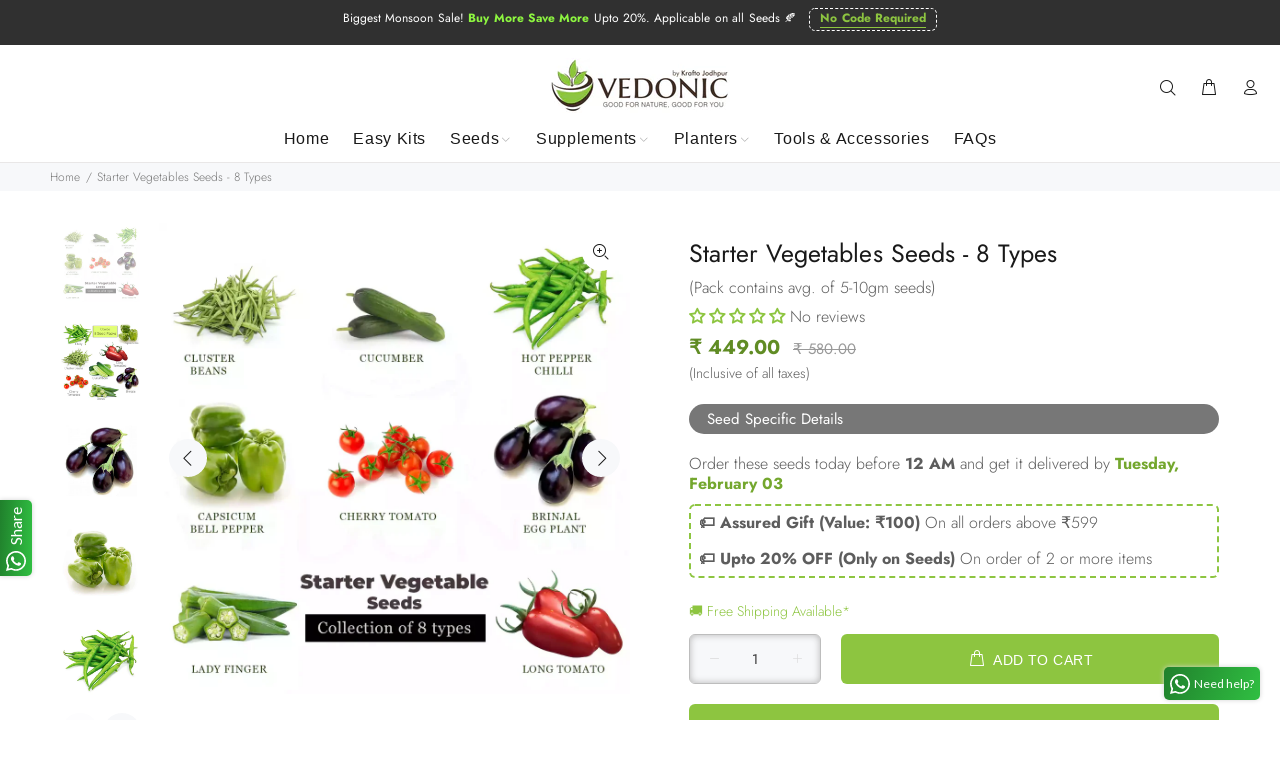

--- FILE ---
content_type: text/css;charset=UTF-8
request_url: https://scarcity.shopiapps.in/admin/timerCss.php?tid=21315&shop=vedonic2.myshopify.com
body_size: 289
content:
#timer_main_div{cursor: pointer;}
.tmain_div{font-family: inherit;}
.sa_clockdiv_main{
    font-family: inherit;
    font-size: 15px;
    font-weight: 400;
    display: block;
    line-height: 1.2;
    text-size-adjust: 100%;
    text-rendering: optimizeLegibility;
    -webkit-font-smoothing: antialiased;
    white-space: normal !important;
    padding: 10px 0;
}
.head_div{color:#000000}
.only_bar{padding-top: 10px; padding-bottom:0px;}
.sa_clockdiv[temp='4']{
    <!-- font-family: sans-serif; -->
    color: #36508c;
    display: inline-block;
    font-weight: 100;
}
.sa_clockdiv[temp='4'] > div{
    padding: 4px;
    display: inline-block;
    min-width:25px;
}

.sa_clockdiv[temp='4'] div > span > span{
     font-size: 30px;
     display:inline-block;   
     letter-spacing: 1;
}
.sa_clockdiv[temp='4'] .colon {
    display: inline-block;
    font-size: 26px;
    vertical-align: top;
    padding: 6px 0px;
}
.sa_clockdiv_main[tid='21315'] .sa_clockdiv[temp='4'] .smalltext{
    padding-top: 0px;
    font-size: 12px;
    text-align: center;
}

@media screen and (max-width: 992px) {
    .sa_clockdiv[temp='4'] div > span > span{font-size: 24px;}
}
@media screen and (max-width: 767px) {
	.sa_clockdiv_main[tid='21315'] .sa_clockdiv[temp='4'] > div{background:none !important; padding: 0 7px;min-width:initial;}
	.sa_clockdiv_main[tid='21315'] .sa_clockdiv[temp='4'] div > span{background:none !important;width:auto;}
	.sa_clockdiv[temp='4'] div > span > span{font-size: 15px;}
	.sa_clockdiv[temp='4'] .colon{font-size:16px;padding:0;}
    .sticky_div > div.head_div{max-width: calc(100% - 158px);}
    }


--- FILE ---
content_type: text/javascript; charset=utf-8
request_url: https://www.vedonic.com/products/starter-vegetables-seeds-8-types.js
body_size: 1632
content:
{"id":7769793298680,"title":"Starter Vegetables Seeds - 8 Types","handle":"starter-vegetables-seeds-8-types","description":"\u003ch3\u003e\n\u003cspan style=\"color: #ff8000;\"\u003eThese 8 types of All Season Seeds variety. Each packet contain 5-10gms seeds with 98% genetic purity.\u003c\/span\u003e\u003cbr\u003e\n\u003c\/h3\u003e\n\u003chr\u003e\n\u003cp\u003e\u003cspan\u003eThis Combo is prepared to meet veggie requirement for \u003cstrong\u003eTerrace\u003c\/strong\u003e,\u003cstrong\u003e Kitchen\u003c\/strong\u003e \u0026amp;\u003cstrong\u003e Balcony garden\u003c\/strong\u003e.\u003cbr\u003e\u003cbr\u003eSeeds are packed in appropriate quantity and good enough for \u003cstrong\u003earea of 1000 square feet.\u003c\/strong\u003e\u003cbr\u003e\u003cbr\u003eMake sure you get \u003cstrong\u003eenough sunlight\u003c\/strong\u003e so get best results.\u003cbr\u003e\u003cbr\u003eGrow at \u003cstrong\u003ehome\u003c\/strong\u003e and stay \u003cstrong\u003ehealthy\u003c\/strong\u003e.\u003cbr\u003e\u003cbr\u003eBasic instruction is also provided with this seeds kit.\u003cbr\u003e\u003c\/span\u003e\u003c\/p\u003e\n\u003cp\u003e\u003cspan\u003e➡Seeds you will get are as follows:\u003cbr\u003e\u003c\/span\u003e\u003c\/p\u003e\n\u003cp\u003e\u003cspan\u003e1. \u003ca href=\"https:\/\/www.kraftojodhpur.com\/products\/cluster-beans-guar-seeds\" target=\"_blank\"\u003eCluster Beans(Guar)\u003c\/a\u003e\u003cbr\u003e2. \u003ca href=\"https:\/\/www.kraftojodhpur.com\/products\/brinjal-egg-plant-seeds\" target=\"_blank\"\u003eBrinjal\u003c\/a\u003e\u003cbr\u003e3. \u003ca href=\"https:\/\/www.kraftojodhpur.com\/products\/green-chilly-hot-pepper-seeds\" target=\"_blank\"\u003eGreen Chilly\u003c\/a\u003e\u003cbr\u003e4. \u003ca href=\"https:\/\/www.kraftojodhpur.com\/products\/capsicum-bell-pepper-seeds\" target=\"_blank\"\u003eCapsicums\u003c\/a\u003e\u003cbr\u003e5. \u003ca href=\"https:\/\/www.kraftojodhpur.com\/products\/cucumber-seeds\" target=\"_blank\"\u003eCucumber\u003c\/a\u003e\u003cbr\u003e6. \u003ca href=\"https:\/\/www.kraftojodhpur.com\/products\/tomato-san-marzano-3-seeds\" target=\"_blank\"\u003eLong Tomatoes\u003c\/a\u003e\u003cbr\u003e7. \u003ca href=\"https:\/\/www.kraftojodhpur.com\/products\/wild-texas-cherry-tomato-seeds\" target=\"_blank\"\u003eCherry Tomatoes\u003c\/a\u003e\u003cbr\u003e8. \u003ca href=\"https:\/\/www.kraftojodhpur.com\/products\/f1-okra-bhindi-no-3-seeds\" target=\"_blank\"\u003eLadyfinger\u003c\/a\u003e\u003c\/span\u003e\u003c\/p\u003e","published_at":"2023-03-27T18:33:25+05:30","created_at":"2022-08-03T19:39:51+05:30","vendor":"Krafto Jodhpur","type":"Seeds","tags":["Cherry tomatoes","combo","Garden Supply","Heirloom","Kits","Organic","Seeds","Tomato","Vegetable Seeds"],"price":44900,"price_min":44900,"price_max":44900,"available":true,"price_varies":false,"compare_at_price":58000,"compare_at_price_min":58000,"compare_at_price_max":58000,"compare_at_price_varies":false,"variants":[{"id":43112518123768,"title":"Default Title","option1":"Default Title","option2":null,"option3":null,"sku":"GSDSRTRCMB","requires_shipping":true,"taxable":false,"featured_image":null,"available":true,"name":"Starter Vegetables Seeds - 8 Types","public_title":null,"options":["Default Title"],"price":44900,"weight":200,"compare_at_price":58000,"inventory_management":"shopify","barcode":"","requires_selling_plan":false,"selling_plan_allocations":[]}],"images":["\/\/cdn.shopify.com\/s\/files\/1\/0656\/4498\/6616\/products\/Startervegetableseeds.webp?v=1680093509","\/\/cdn.shopify.com\/s\/files\/1\/0656\/4498\/6616\/products\/Combo.jpg?v=1680093509","\/\/cdn.shopify.com\/s\/files\/1\/0656\/4498\/6616\/products\/BrinjalEggPlantBainganSeeds2_result_ae0f4566-76ed-4e27-a801-741950155f0b.jpg?v=1680093509","\/\/cdn.shopify.com\/s\/files\/1\/0656\/4498\/6616\/products\/CapsicumSimlaMirchBellPepperSeeds_result_66d0977d-0bd5-40f8-aca9-c140b6de5f36.jpg?v=1680093509","\/\/cdn.shopify.com\/s\/files\/1\/0656\/4498\/6616\/products\/ChillypepperMirchiseeds1_result_ab1c9d46-3971-4391-a0e1-75ebdfaa7641.jpg?v=1680093509","\/\/cdn.shopify.com\/s\/files\/1\/0656\/4498\/6616\/products\/CucumberSeeds_a7eec83f-a493-48a6-9dae-86c4dc4d62ad.jpg?v=1680093509","\/\/cdn.shopify.com\/s\/files\/1\/0656\/4498\/6616\/products\/GuarClusterBeans_result_d9427a26-139d-4606-b28c-6016c1e6cf19.jpg?v=1680093509","\/\/cdn.shopify.com\/s\/files\/1\/0656\/4498\/6616\/products\/OkraBhindiLadyFingerSeeds_result_14e11984-dffb-4ed0-b3f7-a1e2253166c6.jpg?v=1680093509","\/\/cdn.shopify.com\/s\/files\/1\/0656\/4498\/6616\/products\/SanMarzanoTomatoSeeds_4d9978de-79f8-4cb3-9da5-34cb9d34402f.jpg?v=1680093509","\/\/cdn.shopify.com\/s\/files\/1\/0656\/4498\/6616\/products\/WildTexasCherryTomato2_924caadf-c148-4f05-a440-41277009ebcb.jpg?v=1680093509"],"featured_image":"\/\/cdn.shopify.com\/s\/files\/1\/0656\/4498\/6616\/products\/Startervegetableseeds.webp?v=1680093509","options":[{"name":"Title","position":1,"values":["Default Title"]}],"url":"\/products\/starter-vegetables-seeds-8-types","media":[{"alt":null,"id":31668617380088,"position":1,"preview_image":{"aspect_ratio":1.0,"height":1500,"width":1500,"src":"https:\/\/cdn.shopify.com\/s\/files\/1\/0656\/4498\/6616\/products\/Startervegetableseeds.webp?v=1680093509"},"aspect_ratio":1.0,"height":1500,"media_type":"image","src":"https:\/\/cdn.shopify.com\/s\/files\/1\/0656\/4498\/6616\/products\/Startervegetableseeds.webp?v=1680093509","width":1500},{"alt":"Vegetables Seeds Combo - 8 Veggies","id":30449225433336,"position":2,"preview_image":{"aspect_ratio":1.0,"height":1080,"width":1080,"src":"https:\/\/cdn.shopify.com\/s\/files\/1\/0656\/4498\/6616\/products\/Combo.jpg?v=1680093509"},"aspect_ratio":1.0,"height":1080,"media_type":"image","src":"https:\/\/cdn.shopify.com\/s\/files\/1\/0656\/4498\/6616\/products\/Combo.jpg?v=1680093509","width":1080},{"alt":"Vegetables Seeds Combo - 8 Veggies packs","id":30449225466104,"position":3,"preview_image":{"aspect_ratio":1.0,"height":2500,"width":2500,"src":"https:\/\/cdn.shopify.com\/s\/files\/1\/0656\/4498\/6616\/products\/BrinjalEggPlantBainganSeeds2_result_ae0f4566-76ed-4e27-a801-741950155f0b.jpg?v=1680093509"},"aspect_ratio":1.0,"height":2500,"media_type":"image","src":"https:\/\/cdn.shopify.com\/s\/files\/1\/0656\/4498\/6616\/products\/BrinjalEggPlantBainganSeeds2_result_ae0f4566-76ed-4e27-a801-741950155f0b.jpg?v=1680093509","width":2500},{"alt":"Vegetables Seeds Combo - 8 Veggies simla mirch","id":30449225498872,"position":4,"preview_image":{"aspect_ratio":1.0,"height":1316,"width":1316,"src":"https:\/\/cdn.shopify.com\/s\/files\/1\/0656\/4498\/6616\/products\/CapsicumSimlaMirchBellPepperSeeds_result_66d0977d-0bd5-40f8-aca9-c140b6de5f36.jpg?v=1680093509"},"aspect_ratio":1.0,"height":1316,"media_type":"image","src":"https:\/\/cdn.shopify.com\/s\/files\/1\/0656\/4498\/6616\/products\/CapsicumSimlaMirchBellPepperSeeds_result_66d0977d-0bd5-40f8-aca9-c140b6de5f36.jpg?v=1680093509","width":1316},{"alt":"hari mirch Vegetables Seeds Combo - 8 Veggies","id":30449225531640,"position":5,"preview_image":{"aspect_ratio":1.0,"height":1500,"width":1500,"src":"https:\/\/cdn.shopify.com\/s\/files\/1\/0656\/4498\/6616\/products\/ChillypepperMirchiseeds1_result_ab1c9d46-3971-4391-a0e1-75ebdfaa7641.jpg?v=1680093509"},"aspect_ratio":1.0,"height":1500,"media_type":"image","src":"https:\/\/cdn.shopify.com\/s\/files\/1\/0656\/4498\/6616\/products\/ChillypepperMirchiseeds1_result_ab1c9d46-3971-4391-a0e1-75ebdfaa7641.jpg?v=1680093509","width":1500},{"alt":"Vegetables Seeds Combo - 8 Veggies kheera cucumberVegetables Seeds Combo - 8 Veggies kheera cucumber","id":31664150151416,"position":6,"preview_image":{"aspect_ratio":1.0,"height":1500,"width":1500,"src":"https:\/\/cdn.shopify.com\/s\/files\/1\/0656\/4498\/6616\/products\/CucumberSeeds_a7eec83f-a493-48a6-9dae-86c4dc4d62ad.jpg?v=1680093509"},"aspect_ratio":1.0,"height":1500,"media_type":"image","src":"https:\/\/cdn.shopify.com\/s\/files\/1\/0656\/4498\/6616\/products\/CucumberSeeds_a7eec83f-a493-48a6-9dae-86c4dc4d62ad.jpg?v=1680093509","width":1500},{"alt":"Vegetables Seeds Combo - 8 Veggies gawar phali","id":30449225597176,"position":7,"preview_image":{"aspect_ratio":1.0,"height":2000,"width":2000,"src":"https:\/\/cdn.shopify.com\/s\/files\/1\/0656\/4498\/6616\/products\/GuarClusterBeans_result_d9427a26-139d-4606-b28c-6016c1e6cf19.jpg?v=1680093509"},"aspect_ratio":1.0,"height":2000,"media_type":"image","src":"https:\/\/cdn.shopify.com\/s\/files\/1\/0656\/4498\/6616\/products\/GuarClusterBeans_result_d9427a26-139d-4606-b28c-6016c1e6cf19.jpg?v=1680093509","width":2000},{"alt":"Vegetables Seeds Combo - 8 Veggies bhindi","id":30449225629944,"position":8,"preview_image":{"aspect_ratio":1.0,"height":3000,"width":3000,"src":"https:\/\/cdn.shopify.com\/s\/files\/1\/0656\/4498\/6616\/products\/OkraBhindiLadyFingerSeeds_result_14e11984-dffb-4ed0-b3f7-a1e2253166c6.jpg?v=1680093509"},"aspect_ratio":1.0,"height":3000,"media_type":"image","src":"https:\/\/cdn.shopify.com\/s\/files\/1\/0656\/4498\/6616\/products\/OkraBhindiLadyFingerSeeds_result_14e11984-dffb-4ed0-b3f7-a1e2253166c6.jpg?v=1680093509","width":3000},{"alt":"Vegetables Seeds Combo - 8 Veggies tamatar","id":30449225662712,"position":9,"preview_image":{"aspect_ratio":1.0,"height":2000,"width":2000,"src":"https:\/\/cdn.shopify.com\/s\/files\/1\/0656\/4498\/6616\/products\/SanMarzanoTomatoSeeds_4d9978de-79f8-4cb3-9da5-34cb9d34402f.jpg?v=1680093509"},"aspect_ratio":1.0,"height":2000,"media_type":"image","src":"https:\/\/cdn.shopify.com\/s\/files\/1\/0656\/4498\/6616\/products\/SanMarzanoTomatoSeeds_4d9978de-79f8-4cb3-9da5-34cb9d34402f.jpg?v=1680093509","width":2000},{"alt":"Vegetables Seeds Combo - 8 Veggies cherry tamatar tomato","id":30449225695480,"position":10,"preview_image":{"aspect_ratio":1.0,"height":767,"width":767,"src":"https:\/\/cdn.shopify.com\/s\/files\/1\/0656\/4498\/6616\/products\/WildTexasCherryTomato2_924caadf-c148-4f05-a440-41277009ebcb.jpg?v=1680093509"},"aspect_ratio":1.0,"height":767,"media_type":"image","src":"https:\/\/cdn.shopify.com\/s\/files\/1\/0656\/4498\/6616\/products\/WildTexasCherryTomato2_924caadf-c148-4f05-a440-41277009ebcb.jpg?v=1680093509","width":767}],"requires_selling_plan":false,"selling_plan_groups":[]}

--- FILE ---
content_type: text/javascript; charset=utf-8
request_url: https://www.vedonic.com/products/starter-vegetables-seeds-8-types.js
body_size: 1600
content:
{"id":7769793298680,"title":"Starter Vegetables Seeds - 8 Types","handle":"starter-vegetables-seeds-8-types","description":"\u003ch3\u003e\n\u003cspan style=\"color: #ff8000;\"\u003eThese 8 types of All Season Seeds variety. Each packet contain 5-10gms seeds with 98% genetic purity.\u003c\/span\u003e\u003cbr\u003e\n\u003c\/h3\u003e\n\u003chr\u003e\n\u003cp\u003e\u003cspan\u003eThis Combo is prepared to meet veggie requirement for \u003cstrong\u003eTerrace\u003c\/strong\u003e,\u003cstrong\u003e Kitchen\u003c\/strong\u003e \u0026amp;\u003cstrong\u003e Balcony garden\u003c\/strong\u003e.\u003cbr\u003e\u003cbr\u003eSeeds are packed in appropriate quantity and good enough for \u003cstrong\u003earea of 1000 square feet.\u003c\/strong\u003e\u003cbr\u003e\u003cbr\u003eMake sure you get \u003cstrong\u003eenough sunlight\u003c\/strong\u003e so get best results.\u003cbr\u003e\u003cbr\u003eGrow at \u003cstrong\u003ehome\u003c\/strong\u003e and stay \u003cstrong\u003ehealthy\u003c\/strong\u003e.\u003cbr\u003e\u003cbr\u003eBasic instruction is also provided with this seeds kit.\u003cbr\u003e\u003c\/span\u003e\u003c\/p\u003e\n\u003cp\u003e\u003cspan\u003e➡Seeds you will get are as follows:\u003cbr\u003e\u003c\/span\u003e\u003c\/p\u003e\n\u003cp\u003e\u003cspan\u003e1. \u003ca href=\"https:\/\/www.kraftojodhpur.com\/products\/cluster-beans-guar-seeds\" target=\"_blank\"\u003eCluster Beans(Guar)\u003c\/a\u003e\u003cbr\u003e2. \u003ca href=\"https:\/\/www.kraftojodhpur.com\/products\/brinjal-egg-plant-seeds\" target=\"_blank\"\u003eBrinjal\u003c\/a\u003e\u003cbr\u003e3. \u003ca href=\"https:\/\/www.kraftojodhpur.com\/products\/green-chilly-hot-pepper-seeds\" target=\"_blank\"\u003eGreen Chilly\u003c\/a\u003e\u003cbr\u003e4. \u003ca href=\"https:\/\/www.kraftojodhpur.com\/products\/capsicum-bell-pepper-seeds\" target=\"_blank\"\u003eCapsicums\u003c\/a\u003e\u003cbr\u003e5. \u003ca href=\"https:\/\/www.kraftojodhpur.com\/products\/cucumber-seeds\" target=\"_blank\"\u003eCucumber\u003c\/a\u003e\u003cbr\u003e6. \u003ca href=\"https:\/\/www.kraftojodhpur.com\/products\/tomato-san-marzano-3-seeds\" target=\"_blank\"\u003eLong Tomatoes\u003c\/a\u003e\u003cbr\u003e7. \u003ca href=\"https:\/\/www.kraftojodhpur.com\/products\/wild-texas-cherry-tomato-seeds\" target=\"_blank\"\u003eCherry Tomatoes\u003c\/a\u003e\u003cbr\u003e8. \u003ca href=\"https:\/\/www.kraftojodhpur.com\/products\/f1-okra-bhindi-no-3-seeds\" target=\"_blank\"\u003eLadyfinger\u003c\/a\u003e\u003c\/span\u003e\u003c\/p\u003e","published_at":"2023-03-27T18:33:25+05:30","created_at":"2022-08-03T19:39:51+05:30","vendor":"Krafto Jodhpur","type":"Seeds","tags":["Cherry tomatoes","combo","Garden Supply","Heirloom","Kits","Organic","Seeds","Tomato","Vegetable Seeds"],"price":44900,"price_min":44900,"price_max":44900,"available":true,"price_varies":false,"compare_at_price":58000,"compare_at_price_min":58000,"compare_at_price_max":58000,"compare_at_price_varies":false,"variants":[{"id":43112518123768,"title":"Default Title","option1":"Default Title","option2":null,"option3":null,"sku":"GSDSRTRCMB","requires_shipping":true,"taxable":false,"featured_image":null,"available":true,"name":"Starter Vegetables Seeds - 8 Types","public_title":null,"options":["Default Title"],"price":44900,"weight":200,"compare_at_price":58000,"inventory_management":"shopify","barcode":"","requires_selling_plan":false,"selling_plan_allocations":[]}],"images":["\/\/cdn.shopify.com\/s\/files\/1\/0656\/4498\/6616\/products\/Startervegetableseeds.webp?v=1680093509","\/\/cdn.shopify.com\/s\/files\/1\/0656\/4498\/6616\/products\/Combo.jpg?v=1680093509","\/\/cdn.shopify.com\/s\/files\/1\/0656\/4498\/6616\/products\/BrinjalEggPlantBainganSeeds2_result_ae0f4566-76ed-4e27-a801-741950155f0b.jpg?v=1680093509","\/\/cdn.shopify.com\/s\/files\/1\/0656\/4498\/6616\/products\/CapsicumSimlaMirchBellPepperSeeds_result_66d0977d-0bd5-40f8-aca9-c140b6de5f36.jpg?v=1680093509","\/\/cdn.shopify.com\/s\/files\/1\/0656\/4498\/6616\/products\/ChillypepperMirchiseeds1_result_ab1c9d46-3971-4391-a0e1-75ebdfaa7641.jpg?v=1680093509","\/\/cdn.shopify.com\/s\/files\/1\/0656\/4498\/6616\/products\/CucumberSeeds_a7eec83f-a493-48a6-9dae-86c4dc4d62ad.jpg?v=1680093509","\/\/cdn.shopify.com\/s\/files\/1\/0656\/4498\/6616\/products\/GuarClusterBeans_result_d9427a26-139d-4606-b28c-6016c1e6cf19.jpg?v=1680093509","\/\/cdn.shopify.com\/s\/files\/1\/0656\/4498\/6616\/products\/OkraBhindiLadyFingerSeeds_result_14e11984-dffb-4ed0-b3f7-a1e2253166c6.jpg?v=1680093509","\/\/cdn.shopify.com\/s\/files\/1\/0656\/4498\/6616\/products\/SanMarzanoTomatoSeeds_4d9978de-79f8-4cb3-9da5-34cb9d34402f.jpg?v=1680093509","\/\/cdn.shopify.com\/s\/files\/1\/0656\/4498\/6616\/products\/WildTexasCherryTomato2_924caadf-c148-4f05-a440-41277009ebcb.jpg?v=1680093509"],"featured_image":"\/\/cdn.shopify.com\/s\/files\/1\/0656\/4498\/6616\/products\/Startervegetableseeds.webp?v=1680093509","options":[{"name":"Title","position":1,"values":["Default Title"]}],"url":"\/products\/starter-vegetables-seeds-8-types","media":[{"alt":null,"id":31668617380088,"position":1,"preview_image":{"aspect_ratio":1.0,"height":1500,"width":1500,"src":"https:\/\/cdn.shopify.com\/s\/files\/1\/0656\/4498\/6616\/products\/Startervegetableseeds.webp?v=1680093509"},"aspect_ratio":1.0,"height":1500,"media_type":"image","src":"https:\/\/cdn.shopify.com\/s\/files\/1\/0656\/4498\/6616\/products\/Startervegetableseeds.webp?v=1680093509","width":1500},{"alt":"Vegetables Seeds Combo - 8 Veggies","id":30449225433336,"position":2,"preview_image":{"aspect_ratio":1.0,"height":1080,"width":1080,"src":"https:\/\/cdn.shopify.com\/s\/files\/1\/0656\/4498\/6616\/products\/Combo.jpg?v=1680093509"},"aspect_ratio":1.0,"height":1080,"media_type":"image","src":"https:\/\/cdn.shopify.com\/s\/files\/1\/0656\/4498\/6616\/products\/Combo.jpg?v=1680093509","width":1080},{"alt":"Vegetables Seeds Combo - 8 Veggies packs","id":30449225466104,"position":3,"preview_image":{"aspect_ratio":1.0,"height":2500,"width":2500,"src":"https:\/\/cdn.shopify.com\/s\/files\/1\/0656\/4498\/6616\/products\/BrinjalEggPlantBainganSeeds2_result_ae0f4566-76ed-4e27-a801-741950155f0b.jpg?v=1680093509"},"aspect_ratio":1.0,"height":2500,"media_type":"image","src":"https:\/\/cdn.shopify.com\/s\/files\/1\/0656\/4498\/6616\/products\/BrinjalEggPlantBainganSeeds2_result_ae0f4566-76ed-4e27-a801-741950155f0b.jpg?v=1680093509","width":2500},{"alt":"Vegetables Seeds Combo - 8 Veggies simla mirch","id":30449225498872,"position":4,"preview_image":{"aspect_ratio":1.0,"height":1316,"width":1316,"src":"https:\/\/cdn.shopify.com\/s\/files\/1\/0656\/4498\/6616\/products\/CapsicumSimlaMirchBellPepperSeeds_result_66d0977d-0bd5-40f8-aca9-c140b6de5f36.jpg?v=1680093509"},"aspect_ratio":1.0,"height":1316,"media_type":"image","src":"https:\/\/cdn.shopify.com\/s\/files\/1\/0656\/4498\/6616\/products\/CapsicumSimlaMirchBellPepperSeeds_result_66d0977d-0bd5-40f8-aca9-c140b6de5f36.jpg?v=1680093509","width":1316},{"alt":"hari mirch Vegetables Seeds Combo - 8 Veggies","id":30449225531640,"position":5,"preview_image":{"aspect_ratio":1.0,"height":1500,"width":1500,"src":"https:\/\/cdn.shopify.com\/s\/files\/1\/0656\/4498\/6616\/products\/ChillypepperMirchiseeds1_result_ab1c9d46-3971-4391-a0e1-75ebdfaa7641.jpg?v=1680093509"},"aspect_ratio":1.0,"height":1500,"media_type":"image","src":"https:\/\/cdn.shopify.com\/s\/files\/1\/0656\/4498\/6616\/products\/ChillypepperMirchiseeds1_result_ab1c9d46-3971-4391-a0e1-75ebdfaa7641.jpg?v=1680093509","width":1500},{"alt":"Vegetables Seeds Combo - 8 Veggies kheera cucumberVegetables Seeds Combo - 8 Veggies kheera cucumber","id":31664150151416,"position":6,"preview_image":{"aspect_ratio":1.0,"height":1500,"width":1500,"src":"https:\/\/cdn.shopify.com\/s\/files\/1\/0656\/4498\/6616\/products\/CucumberSeeds_a7eec83f-a493-48a6-9dae-86c4dc4d62ad.jpg?v=1680093509"},"aspect_ratio":1.0,"height":1500,"media_type":"image","src":"https:\/\/cdn.shopify.com\/s\/files\/1\/0656\/4498\/6616\/products\/CucumberSeeds_a7eec83f-a493-48a6-9dae-86c4dc4d62ad.jpg?v=1680093509","width":1500},{"alt":"Vegetables Seeds Combo - 8 Veggies gawar phali","id":30449225597176,"position":7,"preview_image":{"aspect_ratio":1.0,"height":2000,"width":2000,"src":"https:\/\/cdn.shopify.com\/s\/files\/1\/0656\/4498\/6616\/products\/GuarClusterBeans_result_d9427a26-139d-4606-b28c-6016c1e6cf19.jpg?v=1680093509"},"aspect_ratio":1.0,"height":2000,"media_type":"image","src":"https:\/\/cdn.shopify.com\/s\/files\/1\/0656\/4498\/6616\/products\/GuarClusterBeans_result_d9427a26-139d-4606-b28c-6016c1e6cf19.jpg?v=1680093509","width":2000},{"alt":"Vegetables Seeds Combo - 8 Veggies bhindi","id":30449225629944,"position":8,"preview_image":{"aspect_ratio":1.0,"height":3000,"width":3000,"src":"https:\/\/cdn.shopify.com\/s\/files\/1\/0656\/4498\/6616\/products\/OkraBhindiLadyFingerSeeds_result_14e11984-dffb-4ed0-b3f7-a1e2253166c6.jpg?v=1680093509"},"aspect_ratio":1.0,"height":3000,"media_type":"image","src":"https:\/\/cdn.shopify.com\/s\/files\/1\/0656\/4498\/6616\/products\/OkraBhindiLadyFingerSeeds_result_14e11984-dffb-4ed0-b3f7-a1e2253166c6.jpg?v=1680093509","width":3000},{"alt":"Vegetables Seeds Combo - 8 Veggies tamatar","id":30449225662712,"position":9,"preview_image":{"aspect_ratio":1.0,"height":2000,"width":2000,"src":"https:\/\/cdn.shopify.com\/s\/files\/1\/0656\/4498\/6616\/products\/SanMarzanoTomatoSeeds_4d9978de-79f8-4cb3-9da5-34cb9d34402f.jpg?v=1680093509"},"aspect_ratio":1.0,"height":2000,"media_type":"image","src":"https:\/\/cdn.shopify.com\/s\/files\/1\/0656\/4498\/6616\/products\/SanMarzanoTomatoSeeds_4d9978de-79f8-4cb3-9da5-34cb9d34402f.jpg?v=1680093509","width":2000},{"alt":"Vegetables Seeds Combo - 8 Veggies cherry tamatar tomato","id":30449225695480,"position":10,"preview_image":{"aspect_ratio":1.0,"height":767,"width":767,"src":"https:\/\/cdn.shopify.com\/s\/files\/1\/0656\/4498\/6616\/products\/WildTexasCherryTomato2_924caadf-c148-4f05-a440-41277009ebcb.jpg?v=1680093509"},"aspect_ratio":1.0,"height":767,"media_type":"image","src":"https:\/\/cdn.shopify.com\/s\/files\/1\/0656\/4498\/6616\/products\/WildTexasCherryTomato2_924caadf-c148-4f05-a440-41277009ebcb.jpg?v=1680093509","width":767}],"requires_selling_plan":false,"selling_plan_groups":[]}

--- FILE ---
content_type: image/svg+xml
request_url: https://www.vedonic.com/cdn/shop/files/Secure_Payment_up_Redefined_Recovered_541x.svg?v=1680515518
body_size: 21027
content:
<svg xmlns="http://www.w3.org/2000/svg" viewBox="0 0 272.69 51.93"><defs><style>.cls-1{fill:#fdfdfd;}.cls-2{fill:#001343;}.cls-3{fill:#ea021c;}.cls-4{fill:#f69e1c;}.cls-5{fill:#e41b24;}.cls-6{fill:#01a1e4;}.cls-7{fill:#4a5e7f;}.cls-8{fill:#1150fe;}.cls-9{fill:#0d2b58;}.cls-10{fill:#0559a0;}.cls-11{fill:#fe5f00;}.cls-12{fill:#7578b9;}.cls-13{fill:#3797fe;}.cls-14{fill:#213784;}.cls-15{fill:#757573;}.cls-16{fill:#233985;}.cls-17{fill:#27426a;}.cls-18{fill:#f27c25;}.cls-19{fill:#bbb1b0;}.cls-20{fill:#0b8f49;}.cls-21{fill:#bdc5d0;}.cls-22{fill:#3a3a69;}.cls-23{fill:#f2f4f6;}.cls-24{fill:#f8f9fa;}.cls-25{fill:#fbf3cc;}.cls-26{fill:#052553;}.cls-27{fill:#414c54;}.cls-28{fill:#606060;}.cls-29{fill:#f79c34;}.cls-29,.cls-30{fill-rule:evenodd;}.cls-30{fill:#333e47;}</style></defs><title>Secure_Payment_up Redefined [Recovered]</title><g id="Layer_1" data-name="Layer 1"><path class="cls-1" d="M7.84,205.2V153.27H280.53V205.2Zm60.82-13.27a.15.15,0,0,0,0,.13c-.27.09,0,.51-.34.55v-.73c-1-.15-1-.15-1.36.22-.09-.09,0-.29-.2-.3s-.08.34-.31.3,0-.3-.27-.29c-.1.23-.2.48-.3.73-.28-.17-.34-.56-.62-.7-.27.06,0,.42-.34.42-.11-.13.14-.38-.2-.47-.25.32-.22.76-.41,1.11l-.37,0c-.19-.37.19-.75,0-1.13-.15.37-.42.7-.31,1.14.44.46.49.46,1,0,.24-.17.09-.55.37-.69.15.28-.16.57,0,.86.32-.1.19-.48.4-.63.29.13.32.52.61.61s.08-.35.32-.33-.1.42.21.4,0-.4.31-.4-.09.35.24.4c.1-.33.26-.69.74-.59l.1.09c0,.15-.19.35.06.46s.08-.48.38-.52c.18.15-.09.37.11.54s.45.16.65-.08c0-.22-.41,0-.37-.39a1,1,0,0,1,.64-.08c.06.18-.1.39.09.55a1,1,0,0,0,1-.21l.1-.13c.1-.32.34-.67-.14-.9-.66-.22-.71-.2-.89.37,0,.13,0,.29-.17.34,0-.29-.25-.36-.5-.37a.3.3,0,0,1,0-.13c.16-.08.5.1.47-.31C69.07,191.75,68.82,191.6,68.66,191.93Zm6,.68c.32,0,.13.45.46.48l.21-.32c.29,0,.07.48.5.36a4.69,4.69,0,0,0-.07-1.31c-.24.29-.42.46-.45.72-.4,0-.17-.51-.45-.61-.25.15-.22.4-.3.59s-.31.32-.22.59C74.61,193.05,74.62,192.84,74.62,192.61Zm8.66-.5c.09.34-.28.65-.07,1,.37-.29.29-.71.44-1,.12-.05.29,0,.34-.21.1.42-.14.81-.13,1.22.29.08.53.18.73,0,0-.24-.41,0-.4-.32s.3-.14.44-.22l.2.06c.1.16-.13.38.09.5s.18-.26.34-.28.13.42.42.23l0-.26a.34.34,0,0,0,.09-.12c.21.07,0,.42.3.43s.08-.37.25-.48.36-.12.51,0-.31.32-.07.59c.31-.47.69-.39,1.15-.1-.23-.43-.09-.9-.33-1.31-.27.18-.32.48-.62.56l-.52-.15c0-.26.5,0,.42-.4-.61-.31-.73.21-.94.63-.15-.72-.15-.72-.74-.62h-.33a.49.49,0,0,0-.52,0l-.32.12c-.06-.2-.21-.18-.36-.14h-.34a.17.17,0,0,0-.18.09c-.23-.05-.45-.12-.51.23,0,.14.07.36-.21.39l-.19-.15c-.14-.18-.2-.44-.44-.48-.24.24,0,.61-.34.75-.17-.25.15-.54-.11-.83A2.07,2.07,0,0,0,81,193.1c.43,0,.15-.49.48-.51.1.16-.14.38.1.52.3-.09.2-.36.26-.56s.18-.07.27-.08a1.15,1.15,0,0,0,.55.65c.21-.4.16-.9.49-1.23A.33.33,0,0,0,83.28,192.11Zm186.33,7.73a1.26,1.26,0,0,0,1-1,.14.14,0,0,0,.09-.12.88.88,0,0,0,.39-.9,3.14,3.14,0,0,0,.09-1.1v-24a3.39,3.39,0,0,0-.08-1.1.92.92,0,0,0-.4-.9.16.16,0,0,0-.09-.12.28.28,0,0,0-.27-.36A.63.63,0,0,0,270,170a.28.28,0,0,0-.35-.26.7.7,0,0,0-.6-.29.86.86,0,0,0-1.09-.29l-.93,0q-5,0-10.08,0l-4.32,0c-.22-.14-.42-.12-.54.1s-.1.37.14.45l0,0,0,0c.22.35.57.18.85.18h14.12a1.25,1.25,0,0,0,.74-.08l.46,0c.11.13.2.29.41.17a3.94,3.94,0,0,1,1.33,1,5.49,5.49,0,0,1,.38,1.89q0,11.85,0,23.7a3.67,3.67,0,0,1-.54,2.1.85.85,0,0,0-.53.52.14.14,0,0,0-.11.09,8.23,8.23,0,0,1-2.32.39q-122.85,0-245.69,0h-.85a2.66,2.66,0,0,1-2.53-1.81,3.63,3.63,0,0,1-.13-1.35V173.7a5.47,5.47,0,0,1,.38-2.74,3,3,0,0,1,2.53-1.14H34.15c.19,0,.39,0,.59,0a.39.39,0,0,0,.39-.38.36.36,0,0,0-.37-.39H29.57c-3,0-6.07,0-9.11,0a3.35,3.35,0,0,0-3.36,2.77,3.11,3.11,0,0,0-.07,1v23.76c0,.31,0,.62,0,.93a1.53,1.53,0,0,0,.44,1.15,2.57,2.57,0,0,0,2.2,1.68,5.47,5.47,0,0,0,1.28.06H268.11l.3,0a1,1,0,0,0,1-.37Zm-50.37-17.09c.32-.42.56-.94,1.39-.74-.43-.37-.74-.39-1-.15a1.64,1.64,0,0,0-.47.78l-.1.22-.42.53-3.61.54c-.85.12-1,.34-1,1.22q0,3.71,0,7.41c0,.27-.08.57.22.84h11.13l.35-.49.36,0c.7,0,.84-.16,1-.81,0-.2,0-.4.06-.6.17-1.16.18-2.35.42-3.51.47-.13.91-.22,1.34-.37a1.28,1.28,0,0,0,1-1.49c0-.59-.2-.71-.79-.69-.42,0-.79.3-1.25.17a11.94,11.94,0,0,1,.11-1.72c.09-.63-.13-.87-.77-1-.17,0-.34,0-.49-.08-.24-.68-.26-.72-1-.63-1,.15-2.06.35-3.1.52a6.7,6.7,0,0,0-1.71.37c-.14,1.84.16,3.65-.25,5.63l.36-.63c.66-1.25,1.32-2.5,2-3.74.29-.55.58-.71,1-.61s.58.38.58,1c0,1.9,0,3.8,0,5.7a3,3,0,0,1,0,.43.75.75,0,0,1-.81.6.71.71,0,0,1-.72-.6,2.91,2.91,0,0,1,0-.59v-2.53c-.26,0-.27.2-.35.35-.58,1.09-1.16,2.2-1.77,3.28a.82.82,0,0,1-1,.49c-.43-.13-.61-.39-.61-1,0-1.47,0-3,0-4.42v-.67a1.36,1.36,0,0,0-.46.64l-3,5.73c-.31.59-.56.71-1,.49s-.53-.56-.25-1.14a4.73,4.73,0,0,1,.23-.45Q217,187,219.15,183ZM76.48,192.09H77c.16.16,0,.35,0,.52s-.11.33,0,.49c.16-.15.12-.33.17-.48s.13-.21.26-.11.27.48.61.62a3.19,3.19,0,0,0,.26-1,.32.32,0,0,1,.41,0c0,.37-.24.67-.14,1.12a1,1,0,0,0,.41-.84c0-.36.26-.37.52-.37-.2.37.35.47.32.73s-.45-.17-.56.18c.45.36.45.36.93-.2a1,1,0,0,0-.12-.28c-.08-.11-.23-.17-.22-.35s.34,0,.44-.21c-.32-.32-.57-.17-.79.14-.4-.6-.89-.3-1.36-.14-.09.21-.18.42-.26.63-.27-.17-.34-.52-.62-.66-.06,0-.13.05-.15.08s-.09.14-.18.13c-.13-.44-.23-.47-.73-.21a2.05,2.05,0,0,0-.26,1.23.58.58,0,0,0,.61,0c0-.28-.34-.13-.28-.4s.46,0,.46-.29S76.45,192.32,76.48,192.09Zm151.59-31.85c-.38.17-.47.42-.19.75.08.09.12.18,0,.28-.36.14-.14.4-.17.69.36-.11.72.19,1-.2.26-.06.4-.23.34-.47-.12-.48-.6-.45-1-.61l0-.47c.28.07.64-.09.8.32a.42.42,0,0,0,0-.46C228.6,160.14,228.3,159.91,228.07,160.24Zm-1,1.52c.25-.06.4-.23.34-.47-.13-.48-.6-.45-1-.61l-.06-.47c.29.07.65-.09.81.32a.42.42,0,0,0,0-.46c-.25.07-.56-.16-.79.17-.37.17-.46.42-.18.75.07.09.12.18,0,.28-.35.14-.13.4-.16.69C226.4,161.85,226.77,162.15,227,161.76ZM72.39,192.27c-.11-.41-.33-.64-.8-.45a2.46,2.46,0,0,0-.27,1.32c.25-.29.39-.76.91-.54,0,.2-.31.32-.19.66a.78.78,0,0,1,1.2-.18L73,191.94C72.64,191.91,72.65,192.3,72.39,192.27Zm148.17-32.05a.84.84,0,0,0-.38,1.25c.24.48.6.57,1.26.31a1,1,0,0,0,.46-1.29C221.7,160,221.29,160,220.56,160.22Zm2.4,0c-.64.24-.83.58-.68,1.18s.41.57,1.31.46c-1.06-.42-.87-.8-.65-1.67.23.06.55-.07.61.41a.52.52,0,0,0,0-.55C223.38,160.17,223.12,159.9,223,160.24Zm-20.61.67c.24,0,.39.07.33.33a.69.69,0,0,0,.12.69,1.36,1.36,0,0,0,.71-.07c-.18-.1-.33-.16-.31-.38a6.42,6.42,0,0,0,0-.76c0-.69-.32-.83-1-.46-.18,0-.42-.09-.33.25.2,0,.27-.12.31-.28a.44.44,0,0,1,.51.39c-.05.19-.37.06-.32.32-.29-.06-.59-.05-.68.28a.52.52,0,0,0,.2.67c.27.14.46,0,.6-.22C202,161.5,202.21,161.2,202.35,160.91Zm7.5-.51c-.53,0-.52.34-.51.71a.79.79,0,0,0,.67.81,1.08,1.08,0,0,0,.86-.11.87.87,0,0,1-1-.65c.41-.16.82,0,1.18-.13a.75.75,0,0,0-.27-.84.56.56,0,0,0-.91.24Zm14.65-.18c-.57.49-.65.74-.4,1.25s.53.54,1.43.35c-.52,0-1-.1-1-.73h1.12c.06-1-.31-1.22-1.15-.85Zm22.15.18c-.54,0-.53.34-.52.71a.79.79,0,0,0,.67.81,1.08,1.08,0,0,0,.86-.11.85.85,0,0,1-1-.65c.4-.16.81,0,1.17-.13a.75.75,0,0,0-.27-.84.56.56,0,0,0-.91.24Zm-40.9-.16a1.21,1.21,0,0,1,.06,1.67,3.45,3.45,0,0,0,1.11,0c-.72-.49,0-1.26-.42-1.82a2.18,2.18,0,0,1-.77.19c-.2-.39-.52-.1-.78-.19,0,.21.28.13.28.32l-.43,1c-.14-.45-.49-.81-.3-1.31h-1c.58.58.65,1.33,1,1.94a.56.56,0,0,0-.06.69c.15-.59.48-1,.64-1.49S205.31,160.42,205.75,160.24Zm33.73.67c.24,0,.39.07.34.34s-.1.48.11.67h1.9c-.49-.38-.32-.87-.24-1.29s.46,0,.62-.13c.13-.24,0-.42-.09-.4-.45.16-1-.13-1.39.25.32.31.32.31.23,1.37a.61.61,0,0,1-.63-.07v-.41c0-.17,0-.34,0-.51,0-.7-.31-.84-1-.47-.18,0-.41-.09-.33.25.2,0,.27-.12.31-.28a.43.43,0,0,1,.51.39c0,.19-.36.06-.32.32-.29-.06-.58-.05-.68.28a.52.52,0,0,0,.2.67.41.41,0,0,0,.6-.22C239.1,161.5,239.34,161.2,239.48,160.91Zm-5.12.19c.64.09.39-.68.82-.85-.39.16-.64-.18-1-.19-.53,0-.94.26-.83.7a3.87,3.87,0,0,1-.2,1.7c.53.6.69.64,1.39.33l0,0,.2-.14a.63.63,0,0,0,.29-.79c-.12-.34-.45-.26-.72-.29s-.51.16-.62-.17c.15-.33.59,0,.7-.34ZM140,194.65c.2.28.34.08.44-.08a1.38,1.38,0,0,0,0-.67q0-6.24,0-12.48a1.23,1.23,0,0,0,0-.66c-.1-.17-.24-.37-.44-.08-.28.14-.18.39-.18.6V194C139.84,194.25,139.75,194.51,140,194.65Zm33.71-14c-.2-.3-.34-.08-.44.08a1.23,1.23,0,0,0-.06.66V193.9a1.81,1.81,0,0,0,.07.66c0,.16.21.39.41.08.27-.09.19-.32.19-.5q0-6.48,0-12.94C173.9,181,174,180.79,173.73,180.68Zm61.33,14c.2.28.37.08.43-.09a2.06,2.06,0,0,0,.07-.66V181.42a1.81,1.81,0,0,0-.07-.66c-.06-.17-.23-.37-.43-.08-.24.11-.17.33-.17.52q0,6.47,0,12.93C234.89,194.31,234.82,194.53,235.06,194.65Zm-174.42-14c-.27.14-.17.39-.17.6V194c0,.21-.1.46.17.61s.35.08.44-.08a1.28,1.28,0,0,0,.06-.67V181.42a2.06,2.06,0,0,0-.06-.66C61,180.59,60.85,180.39,60.64,180.68ZM131.49,192l3.89-3.67-2-3.94c-.3.59-.27,1.15-.53,1.61-.36-.45-.46-1.06-.91-1.58L129.84,192l.12.06,1.66-1.54-.34,1.37c-.14.06-.14.19-.05.22S131.46,192.09,131.49,192Zm-42-7.15c-.42-.37-.44-1-.92-1.42l-2,7.05c.69-.38,1.08-1,1.7-1.34a8.76,8.76,0,0,0-.38,1.53l3.87-3.69L90,183.23Zm.81-12.09.12.14c.43.33.88.11,1.33.12.4-1.92.76-3.8,1.08-5.77a8,8,0,0,0-1.37.08c-.15,1.1-.49,2.13-.58,3.21a2.74,2.74,0,0,1-.52,1.09,1.15,1.15,0,0,1-1.21.38.94.94,0,0,1-.63-1,10.86,10.86,0,0,1,.25-1.9,4.52,4.52,0,0,0,.22-1.87H87.79c-.13.6-.28,1.18-.37,1.78s-.26,1.24-.37,1.86a2,2,0,0,0,2.08,2.31A3,3,0,0,0,90.34,172.71Zm129.83-6.37-.16-.19c0-.14.08-.28-.07-.42a8.46,8.46,0,0,0-2,.08c-.63,2.34-1.25,4.65-1.89,7a11.46,11.46,0,0,0,2.11,0c.18-.62.36-1.22.52-1.82s.31-1.2.48-1.8a2.16,2.16,0,0,1,2.77-1.69.53.53,0,0,0,.45,0c.07-.26.17-.55.24-.85s.3-.61.12-1A2.82,2.82,0,0,0,220.17,166.34ZM32.86,187.79a33.16,33.16,0,0,0-.63-3.42c-.19-.81-.39-1-1.24-1s-1.93,0-2.89,0c-.2,0-.4,0-.6,0a13,13,0,0,1,2.35,1.2l2,7.6h2.45l3.57-8.81H35.46l-2.2,5.95Zm203-15.66.13.11c0,.19-.16.37,0,.59h2c.64-2.34,1.27-4.67,1.91-7.05a9.1,9.1,0,0,0-2,0c-.25.25-.2.56-.33.83a2.56,2.56,0,0,0-3.17-.8,5.24,5.24,0,0,0-3.11,5.26A2.23,2.23,0,0,0,234,173,4.32,4.32,0,0,0,235.87,172.13Zm-79.53,21a6.25,6.25,0,0,0,5.44,1.26c3.79-.82,6-3.91,5.23-8a6.52,6.52,0,0,0-6.16-5.19,7.14,7.14,0,0,0-4.61,1.4A6.8,6.8,0,0,0,145.35,187a6.75,6.75,0,0,0,10.85,6.11h.14Zm34.24,0c0,.14.18.21.3.29a6.57,6.57,0,0,0,4.27,1.08,6.69,6.69,0,0,0,5.37-9.89,6.42,6.42,0,0,0-5.13-3.47,6.07,6.07,0,0,0-4.81,1.35l-.2,0a6.11,6.11,0,0,0-4.33-1.44,6.73,6.73,0,1,0,4.36,12Zm-4.87-24.29c.56,0,1,0,1.52,0,.74,0,.89.24,1,1,.15,1,.16,2,.4,3h2.28c-.11-.89-.22-1.72-.3-2.56a1.92,1.92,0,0,0-.9-1.75,4.16,4.16,0,0,0,1.28-.65,3.7,3.7,0,0,0,1.5-2.92,1.73,1.73,0,0,0-1.24-1.81,4.58,4.58,0,0,0-1.68-.26q-1.57,0-3.15,0a4.89,4.89,0,0,0-1.31.06c-.88,3.29-1.77,6.58-2.66,9.91h2.16Zm38.59,3.07a2.18,2.18,0,0,0,2.29,1.06,3.76,3.76,0,0,0,1.95-.78,5.34,5.34,0,0,0,2.05-4.21,2.3,2.3,0,0,0-3-2.38,4.2,4.2,0,0,0-1.47.64.53.53,0,0,1-.2,0c-.27-.13,0-.4-.21-.53h-1.95c-.9,3.37-1.8,6.71-2.71,10.09h2.13C223.58,174.56,223.93,173.29,224.3,171.91ZM55.71,192.24l-1.85-8.85c-.54,0-1,0-1.49,0a1.44,1.44,0,0,0-1.62,1.05c-1,2.49-2.06,5-3.09,7.44,0,.11-.18.22,0,.4a20,20,0,0,0,2.19-.05c.31-.4.27-.92.6-1.26h2.78a8.3,8.3,0,0,1,.36,1.27Zm142.62-25.62a2.38,2.38,0,0,0-2.92-.91,5.24,5.24,0,0,0-3.34,5.35,2.15,2.15,0,0,0,2.21,1.93,3.5,3.5,0,0,0,2.48-.94c.06-.05.11,0,.12,0,.08.25-.26.45-.07.74h2c.64-2.34,1.27-4.68,1.91-7.06a10.57,10.57,0,0,0-2,0C198.45,166,198.48,166.3,198.33,166.62Zm-18.4-2.51c-.79,3-1.55,5.8-2.34,8.74.47,0,.83,0,1.19,0a5.5,5.5,0,0,0,1.26-.06l3.47-12.87c-.18,0-.24,0-.29,0l-5.84,3.77c-.19.12-.41.24-.47.47a9,9,0,0,0-.45,2C177.66,165.59,178.65,164.74,179.93,164.11ZM48,183.7a1.8,1.8,0,0,0-1.05-.38,4.81,4.81,0,0,0-3.81.76,2.36,2.36,0,0,0,.07,4c.32.23.69.4,1,.6a3.86,3.86,0,0,1,.65.39c.57.47.49,1-.18,1.33a2.49,2.49,0,0,1-.91.17,6,6,0,0,1-2.32-.57,10,10,0,0,0-.32,1.91,3.53,3.53,0,0,0,1.57.45,5.36,5.36,0,0,0,3.69-.66,2.51,2.51,0,0,0,0-4.36c-.41-.26-.85-.45-1.26-.7s-.78-.4-.66-.88.56-.6,1-.65a4,4,0,0,1,1.34.12c.27.06.51.25.86.19Zm57.93,3.74a2.6,2.6,0,0,0,1.28-1.3c.71-1.52.19-2.44-1.48-2.53-1.21-.07-2.43,0-3.72,0-.67,2.39-1.32,4.78-2,7.21a7.87,7.87,0,0,0,2.12,0l.69-2.39.64,0c1,0,1.06.15.84,1.12a2.1,2.1,0,0,0-.16,1.34,8.87,8.87,0,0,0,2.12,0,4.44,4.44,0,0,1,.25-1.93A1.13,1.13,0,0,0,105.92,187.44ZM239.3,175.86h2.17c.69-.81,6.88-9.61,7.13-10.14-.5,0-1,0-1.46,0a.87.87,0,0,0-.84.44c-.65.93-1.31,1.84-2,2.76-.25.36-.52.71-.88,1.19-.21-1.55-.39-2.94-.58-4.34h-2.12a.79.79,0,0,0,0,.54c.3,1.79.58,3.58.93,5.35a1.67,1.67,0,0,1-.35,1.48C240.62,174,240,174.9,239.3,175.86ZM211,173a5,5,0,0,0,5-4.84,2.29,2.29,0,0,0-1.81-2.45,4.87,4.87,0,0,0-6.06,4.81,2.24,2.24,0,0,0,1.68,2.29A3.44,3.44,0,0,0,211,173ZM76.31,187.75a2.24,2.24,0,0,1,.88-.07h5.53c.7,0,1-.16,1.15-.77.28-.92.54-1.84.76-2.77.16-.65,0-.88-.73-.89-1.68,0-3.35,0-5,0H76.06a6.38,6.38,0,0,0-.44,1.51H83l-.47,1.53H75.17L74,190.67a6.28,6.28,0,0,0,1.45,0C75.83,189.69,75.9,188.66,76.31,187.75Zm-2.78-4.45c-.54,1.95-1.09,3.92-1.64,5.86H66l1.6-5.86a4.09,4.09,0,0,0-1.48,0c-.15.54-.3,1.06-.44,1.57-.45,1.64-.91,3.27-1.35,4.9-.18.64,0,.88.67.92h6.89c.94,0,1.06-.09,1.31-1q.83-2.9,1.64-5.79a.7.7,0,0,0,0-.66A5.58,5.58,0,0,0,73.53,183.3Zm41.11.27a72.17,72.17,0,0,0-2,7.26,10.86,10.86,0,0,0,2-.06,8.84,8.84,0,0,1,.3-1.07c.15-.35.08-.8.42-1.06.56,0,1.1,0,1.63-.09a3.14,3.14,0,0,0,2.87-3.13,1.43,1.43,0,0,0-1.28-1.7A24.58,24.58,0,0,0,114.64,183.57ZM205,167.35l0,.15c-1.18,1-2.32,2.07-3.54,3a2.89,2.89,0,0,0-1.28,2.28h6.24a8.34,8.34,0,0,0,.37-1.53h-3.56c0-.2.08-.25.17-.32,1.2-1,2.37-2.12,3.62-3.08a2.91,2.91,0,0,0,1.12-2.11h-6a5.85,5.85,0,0,0-.43,1.58ZM126,173c.16-1.19.42-2.29.6-3.41a1.58,1.58,0,0,1,1-1.26c.69-.25,1.15,0,1.2.77a11.23,11.23,0,0,1-.43,3,1.5,1.5,0,0,0,0,.84h1.22a14.27,14.27,0,0,0,.41-2,11.28,11.28,0,0,1,.51-2.08,1.3,1.3,0,0,1,1.4-.69,1.28,1.28,0,0,1,.61,1.43c-.33,1.06-.34,2.18-.68,3.27a3.39,3.39,0,0,0,1.26,0c.41-.37.3-.79.38-1.17a10.44,10.44,0,0,0,.43-3c-.1-1.24-.53-1.58-1.7-1.72a3,3,0,0,0-2.18.85c-.89-1.28-2-.9-3-.38-.21-.51-.64-.25-1-.29a.39.39,0,0,0-.46.47,3.19,3.19,0,0,1-.19,1.15c-.23,1.37-.51,2.74-.78,4.14Zm53.06-7.72c-2,1.26-3.78,2.44-5.62,3.6a1.08,1.08,0,0,0-.51.64c-.28,1.09-.57,2.18-.86,3.31h5C177.68,170.34,178.34,167.9,179.05,165.27ZM153.36,173c1.27-.09,2.53.19,3.75-.33a2.57,2.57,0,0,0,1.61-1.94,2,2,0,0,0-.84-2c.08-.09.13-.2.22-.24a1.65,1.65,0,0,0,.8-1.85c-.08-.64-.55-.95-1.17-1.14a16.22,16.22,0,0,0-2.89-.16c-.31,1.29-.45,2.55-.73,3.78S153.66,171.66,153.36,173ZM123,186.71a.47.47,0,0,1-.29.64,2.86,2.86,0,0,1-.91.2,5.93,5.93,0,0,0-1.8.44,2.29,2.29,0,0,0-1.18,1.93,1.28,1.28,0,0,0,1.54,1.11,3.81,3.81,0,0,0,1.74-.62l.16.39h1.89a1.7,1.7,0,0,1,0-.84c.3-1,.56-2,.8-3a1.09,1.09,0,0,0-.85-1.49,4.28,4.28,0,0,0-2-.11,2.49,2.49,0,0,0-2.31,1.79h1.56a.54.54,0,0,0,.44-.2A1,1,0,0,1,123,186.71Zm-15-1.21c-.33,1.23-.71,2.42-1,3.63-.3,1.39.53,2.1,1.91,1.75a9.33,9.33,0,0,0,1-.52c.23.08,0,.33.27.48a6,6,0,0,0,1.6-.1l1.45-5.24h-1.92a1.39,1.39,0,0,0-.12.25c-.24.87-.46,1.74-.72,2.61a1.13,1.13,0,0,1-.71.88c-.49.16-.78-.08-.7-.59,0-.28.14-.54.19-.82a20.34,20.34,0,0,0,.57-2.33Zm21.17,0-1.69,3.14c-.07-1.19.07-2.16-.06-3.13H125.6a1,1,0,0,0-.07.69c.06,1.25.14,2.49.21,3.73s.05,1.29-1.2,1.45a4.13,4.13,0,0,0-.36,1.48,3.13,3.13,0,0,0,.89.08,2.26,2.26,0,0,0,2.36-1.3c.33-.6.69-1.17,1-1.76L131,185.5Zm-12.36-17.62a1.88,1.88,0,0,1-.26-.22,1.88,1.88,0,0,0-2.2-.46,3.56,3.56,0,0,0-2.56,3,2.47,2.47,0,0,0,.87,2.52,2.34,2.34,0,0,0,3-.1.58.58,0,0,1,.21-.07c.19.12,0,.34.25.5a6,6,0,0,0,1.18,0l1.09-5.71h-1.32Zm-14.28,2.93a1.81,1.81,0,0,1,0-.41,2.3,2.3,0,0,0-.55-2.61,2.46,2.46,0,0,0-2.68-.59,3.77,3.77,0,0,0-2.69,2.85,2.5,2.5,0,0,0,2.44,3.14,3.51,3.51,0,0,0,3.08-2,2.07,2.07,0,0,0-1.74.46,3.68,3.68,0,0,1-.45.21,1.28,1.28,0,0,1-2-1Zm37.65.34a2.34,2.34,0,0,0-1.74.42c-1,.86-2,.5-2.47-.76h4.49l.17-.51a2.49,2.49,0,0,0-2.35-3.25,3.82,3.82,0,0,0-3.66,3.12,2.5,2.5,0,0,0,3.31,2.88A3.88,3.88,0,0,0,140.15,171.15Zm-32.68-5.8c-.49,2.59-1,5.11-1.45,7.63h1.4l.61-2.86a6.82,6.82,0,0,0,.79,0c1.73-.19,2.58-.7,3-2.19a1.9,1.9,0,0,0-1.87-2.57ZM39.69,192.24l1.43-8.79a12.86,12.86,0,0,0-2.32,0l-1.4,8.81Zm103.49-25h-.67c-.41,0-.69.12-.62.57s-.14.71-.19,1.07c-.23,1.37-.51,2.74-.78,4.14a8.31,8.31,0,0,0,1.42,0c.16-.92.31-1.79.47-2.66a4.07,4.07,0,0,1,.47-1.48,1.37,1.37,0,0,1,1.31-.58,1.25,1.25,0,0,1,.7,1.13,1.26,1.26,0,0,1,0,.34c-.21,1.08-.43,2.15-.65,3.26a4.3,4.3,0,0,0,1.48,0c.09-.37.07-.7.14-1a11.45,11.45,0,0,0,.41-3.3,1.49,1.49,0,0,0-1.08-1.4,2,2,0,0,0-2.09.37l-.2.11Zm-24,0a2.63,2.63,0,0,1,.21.41,23.34,23.34,0,0,0,.7,3.3,2.87,2.87,0,0,1-.61,2.93,2.45,2.45,0,0,0-.51,1h1.4l4.71-7.64c-.3,0-.47,0-.64,0-.74-.11-1.13.2-1.48.88a14.52,14.52,0,0,1-1.49,2.58c-.36-1.17-.35-2.37-.74-3.43Zm43,3.47c-.29-1.26-.35-2.42-.71-3.5a7.32,7.32,0,0,0-1.44.06c-.06.19.07.26.09.36a24.32,24.32,0,0,0,.72,3.39,2.82,2.82,0,0,1-.62,2.84,2.83,2.83,0,0,0-.51,1h1.39l4.72-7.64a5.36,5.36,0,0,1-.7,0c-.74-.13-1.08.24-1.41.87A18.3,18.3,0,0,1,162.13,170.72Zm-77.07-1.65a8,8,0,0,0,1.47,0c-.48-1.37-1.3-2.06-2.5-2a3.63,3.63,0,0,0-3.6,3.07,2.42,2.42,0,0,0,2.46,3,3.44,3.44,0,0,0,3.25-2c-.75,0-1.46-.13-2,.49a1.23,1.23,0,0,1-.51.26,1.28,1.28,0,0,1-1.62-.57,1.89,1.89,0,0,1,.15-2A1.59,1.59,0,0,1,85.06,169.07Zm65.61-.68a1.84,1.84,0,0,0,.15-1.13c-.23-.11-.51.05-.76-.15l.35-1.7a3.62,3.62,0,0,0-1.31,0,16.55,16.55,0,0,0-.49,1.8c-.22.1-.49-.06-.75.13a1.7,1.7,0,0,1-.19,1c.21.22.5,0,.7.28l-.87,4.6c.5,0,1,.15,1.37-.1s.09-.64.18-1c.37-1.19.48-2.43.74-3.67ZM85.92,183.27l-2,7.34a3.76,3.76,0,0,0,1.5,0l2-7.32Zm8.32-16.07c-.37,2-.72,3.87-1.08,5.78h1.37c0-.24.17-.35.18-.56a20.34,20.34,0,0,1,.48-2.68,1.73,1.73,0,0,1,1.55-1.56,1.66,1.66,0,0,1,.21-1c-.59-.25-.94.14-1.3.35C95.26,167,94.73,167.34,94.24,167.2Zm113.22,27.59c.43-.2.33-.54.33-.84v-12.6a3,3,0,0,0,0-.42c0-.22-.12-.37-.36-.38-.35.15-.29.46-.29.74v12.59C207.13,194.2,207,194.58,207.46,194.79ZM95.86,180.53c-.43.23-.3.61-.3.93,0,3.71,0,7.43,0,11.14,0,.54,0,1.07,0,1.61,0,.27,0,.51.39.57.4-.18.29-.56.29-.88,0-2.41,0-4.81,0-7.22,0-1.79,0-3.57,0-5.36C96.23,181,96.32,180.68,95.86,180.53ZM201.3,159.48c-.66-.32-.67-.32-1.94-.22a3.1,3.1,0,0,1,0,2.66,4.2,4.2,0,0,0,1.12,0c-.36-.38-.43-1.07-.24-2.48a.44.44,0,0,1,.6.3c.1.38-.08.65-.58.83C201.22,160.54,201.33,160.41,201.3,159.48Zm29,2.14a12.54,12.54,0,0,0-.08-1.56l-.68.24a1.2,1.2,0,0,1,0,1.56s.09-.05,0,0h2.28c-.73-.5,0-1.29-.43-1.83l-.69.24c.53.41.2.94.28,1.44l-.39,0A.24.24,0,0,1,230.3,161.62ZM89.48,192c-.64-.38-1.13-.28-1.38.24a.66.66,0,0,0,.3.93A.46.46,0,0,0,89,193a.35.35,0,0,0-.32-.06.34.34,0,0,1-.35-.18c.16-.75.16-.75,1-.59.16.33-.15.6-.08,1a.66.66,0,0,0,.74,0c-.05-.28-.43-.07-.41-.35s.54,0,.54-.33-.28-.09-.35-.27c.09-.17.5,0,.43-.35A.57.57,0,0,0,89.48,192Zm146.81-31.71c.53.35.27.87.28,1.29s.21,1-.24,1.34h1.19c-.63-.28-.4-.64-.37-1,.22-.06.41,0,.65-.17-.68,0-.74-.35-.71-.83,0-.26.16-.53,0-.8,0,0-.05-.1-.12-.08Zm-20.27,0c.29.28.32.28.29.58-.06.68.21,1.39-.23,2.06a4.16,4.16,0,0,0,1-.05c-.31-.35-.31-.35-.22-.94.18-.08.39,0,.55-.1-.66-.26-.66-.26-.63-1,0-.28.19-.59-.13-.83Zm-2-.71c-.16.18.13.63-.34.71.59.33.14.91.32,1.34s.33.33.77,0a1,1,0,0,1-.15-1.26s.21-.08.12-.12c-.45-.18-.14-.6-.31-.86Zm28.61,0a1.6,1.6,0,0,0-.09.69,8.78,8.78,0,0,1,0,1.15.46.46,0,0,0,.28.47.39.39,0,0,0,.54-.26,1,1,0,0,1-.15-1.24s.22-.07.1-.12c-.46-.18-.12-.61-.31-.86Zm-22.71.43c-.51.26-1-.06-1.51.32.53.07.3.47.32.73s.13.62-.38.82h1.21c-.49-.37-.32-.86-.25-1.28s.36-.21.61-.09Zm29.56,0c-.42.24-1-.1-1.33.2.27.56.47,1.06,0,1.59,0,0,.1-.06,0,0h1a1.41,1.41,0,0,1-.18-1.34c.16-.25.35-.14.55-.06A.4.4,0,0,0,249.44,160.08Zm-41.34,1.84c-.54-.48-.21-1-.24-1.51a.62.62,0,0,0-1.07-.1c.86.35.41,1,.43,1.61Zm1.14,0c-.13-.14-.26-.21-.25-.42s0-.51,0-.77,0-.55-.29-.64-.56-.09-.7.25c.88.28.23,1.1.56,1.58Zm23.77,0c-.55-.29-.29-.76-.33-1.14s0-.55-.27-.65a.54.54,0,0,0-.74.22c.87.27.29,1.07.56,1.57A1.69,1.69,0,0,0,233,161.9Zm12.17,0a1.86,1.86,0,0,0,.7,0c-.45-.28-.24-.73-.26-1.1,0-.77-.29-.9-1-.47C245.49,160.6,244.91,161.37,245.18,161.93Zm-33-1.6c.94.26.32,1,.59,1.57a1.26,1.26,0,0,0,.72,0c-.09-.15-.32-.18-.29-.43a3.86,3.86,0,0,0,0-.76C213.22,160,212.94,159.9,212.22,160.33Zm31.36,1.58h1.16c-.7-.51,0-1.3-.42-1.84l-.72.25A1.12,1.12,0,0,1,243.58,161.91Zm-32.39-1.58c.54.16.32.53.35.8a.67.67,0,0,1-.37.81,4.34,4.34,0,0,0,1.19-.06c-.72-.47,0-1.26-.41-1.81Zm26,0c1,0,.66.75.82,1.21.51-.51.6-.9.3-1.25S237.85,160,237.18,160.38Zm-19.47,1.19c.51-.43.63-.83.36-1.19s-.52-.41-1.11,0C218,160.33,217.58,161.1,217.71,161.57ZM73.58,193.08c.5-.68.5-.68-.14-1.33C73.45,192.23,73.72,192.64,73.58,193.08Zm156-33.66c.18.22.33.46.59.15a.94.94,0,0,0,.13-.23c-.13-.1-.18-.27-.38-.29S229.67,159.21,229.59,159.42Zm-26,3.49a.71.71,0,0,0,.61,0,.16.16,0,0,0,.07-.21c-.2-.12-.46,0-.68-.29ZM74.09,192.1c.24,0,.32,0,.33-.2s-.08-.08-.1-.08A.34.34,0,0,0,74.09,192.1Z" transform="translate(-7.84 -153.27)"/><path class="cls-2" d="M267.92,200.4H21a5.47,5.47,0,0,1-1.28-.06v-.42H267.07l1.54,0v.22a.28.28,0,0,0-.21.25l-.3,0C268,200.26,268,200.28,267.92,200.4Z" transform="translate(-7.84 -153.27)"/><path class="cls-3" d="M190.41,193.1a6.73,6.73,0,1,1-4.36-12,6.11,6.11,0,0,1,4.33,1.44c-.24.24-.49.47-.72.72a6.54,6.54,0,0,0-1.75,3.76A6.7,6.7,0,0,0,190.41,193.1Z" transform="translate(-7.84 -153.27)"/><path class="cls-4" d="M190.58,182.49a6.07,6.07,0,0,1,4.81-1.35,6.42,6.42,0,0,1,5.13,3.47,6.69,6.69,0,0,1-5.37,9.89,6.57,6.57,0,0,1-4.27-1.08c-.12-.08-.25-.15-.3-.29a1.83,1.83,0,0,1,.49-.58,6.79,6.79,0,0,0,.8-8.52C191.49,183.46,190.87,183.11,190.58,182.49Z" transform="translate(-7.84 -153.27)"/><path class="cls-5" d="M156.2,193.12A6.75,6.75,0,0,1,145.35,187a6.8,6.8,0,0,1,10.89-4.45.8.8,0,0,0,0,.15.66.66,0,0,0-.15,0,6.55,6.55,0,0,0-.84,9.31C155.52,192.44,155.87,192.77,156.2,193.12Z" transform="translate(-7.84 -153.27)"/><path class="cls-6" d="M156.21,182.71a.8.8,0,0,1,0-.15,7.14,7.14,0,0,1,4.61-1.4,6.52,6.52,0,0,1,6.16,5.19c.76,4.12-1.44,7.21-5.23,8a6.25,6.25,0,0,1-5.44-1.26l.81-.86a6.56,6.56,0,0,0,1.72-4.48,6.35,6.35,0,0,0-1.51-4.12C157,183.28,156.78,182.8,156.21,182.71Z" transform="translate(-7.84 -153.27)"/><path class="cls-7" d="M268.61,199.89l-1.54,0H19.69v.42a2.57,2.57,0,0,1-2.2-1.68.67.67,0,0,1,.06-.12c.13,0,.28,0,.29-.14s-.18-.2-.34-.2-.12-.17-.12-.28c.31-.24.16-.58.16-.87q0-12.72,0-25.46a.74.74,0,0,1,.61-.64,5.47,5.47,0,0,0-.38,2.74v22.82a3.63,3.63,0,0,0,.13,1.35,2.66,2.66,0,0,0,2.53,1.81h.85q122.84,0,245.69,0a8.23,8.23,0,0,0,2.32-.39C269.24,199.71,268.77,199.61,268.61,199.89Zm-249.39-.17a.18.18,0,0,0-.2-.1.13.13,0,0,0-.06.2.16.16,0,0,0,.13.06A.12.12,0,0,0,19.22,199.72Z" transform="translate(-7.84 -153.27)"/><path class="cls-8" d="M219.15,183q-2.16,4-4.33,8.08a4.73,4.73,0,0,0-.23.45c-.28.58-.21.9.25,1.14s.66.1,1-.49l3-5.73a1.36,1.36,0,0,1,.46-.64v.67c0,1.47,0,3,0,4.42,0,.6.18.86.61,1a.82.82,0,0,0,1-.49c.61-1.08,1.19-2.19,1.77-3.28.08-.15.09-.34.35-.35v2.53a2.91,2.91,0,0,0,0,.59.71.71,0,0,0,.72.6.75.75,0,0,0,.81-.6,3,3,0,0,0,0-.43c0-1.9,0-3.8,0-5.7,0-.61-.18-.89-.58-1s-.7.06-1,.61c-.68,1.24-1.34,2.49-2,3.74l-.36.63c.41-2,.11-3.79.25-5.63a6.7,6.7,0,0,1,1.71-.37c1-.17,2.06-.37,3.1-.52.69-.09.71,0,1,.63.15.12.32.06.49.08.64.08.86.32.77,1a11.94,11.94,0,0,0-.11,1.72c.46.13.83-.16,1.25-.17.59,0,.76.1.79.69a1.28,1.28,0,0,1-1,1.49c-.43.15-.87.24-1.34.37-.24,1.16-.25,2.35-.42,3.51,0,.2,0,.4-.06.6-.14.65-.28.76-1,.81l-.36,0-.35.49H214.16c-.3-.27-.22-.57-.22-.84q0-3.7,0-7.41c0-.88.19-1.1,1-1.22l3.61-.54.42-.53Zm6.47,9.05c.5,0,.57-.25.6-.53.14-1.32.31-2.64.45-4s.24-2.36.36-3.53c0-.39,0-.73-.53-.88C226.21,186.08,225.92,189,225.62,192Zm3-6.22c-.37.17-.68.34-.56.77a.53.53,0,0,0,.56.42.54.54,0,0,0,.57-.42C229.34,186.14,229.05,186,228.67,185.8Z" transform="translate(-7.84 -153.27)"/><path class="cls-9" d="M185.71,168.84l-1.1,4h-2.16c.89-3.33,1.78-6.62,2.66-9.91a4.89,4.89,0,0,1,1.31-.06q1.58,0,3.15,0a4.58,4.58,0,0,1,1.68.26,1.73,1.73,0,0,1,1.24,1.81,3.7,3.7,0,0,1-1.5,2.92,4.16,4.16,0,0,1-1.28.65,1.92,1.92,0,0,1,.9,1.75c.08.84.19,1.67.3,2.56h-2.28c-.24-1-.25-2-.4-3-.11-.75-.26-.94-1-1C186.75,168.81,186.27,168.84,185.71,168.84Zm.41-1.68a13.76,13.76,0,0,0,2.89-.09,1.59,1.59,0,0,0,1.23-1c.31-.8.07-1.25-.78-1.41a12.21,12.21,0,0,0-2.64-.05C186.59,165.41,186.37,166.22,186.12,167.16Z" transform="translate(-7.84 -153.27)"/><path class="cls-9" d="M224.3,171.91c-.37,1.38-.72,2.65-1.07,3.94H221.1c.91-3.38,1.81-6.72,2.71-10.09h1.95c.06,0,.09,0,.1,0s0,.17,0,.38,0,.12,0,.16a6.43,6.43,0,0,1,.86-.41,6.06,6.06,0,0,1,.94-.29,2.81,2.81,0,0,1,2.29.58,2.39,2.39,0,0,1,.66,1.8,5.34,5.34,0,0,1-2.05,4.21,3.76,3.76,0,0,1-1.95.78A2.18,2.18,0,0,1,224.3,171.91Zm1.88-.57a1.56,1.56,0,0,0,1.11-.4,3.25,3.25,0,0,0,1.08-2.74,1,1,0,0,0-1.07-1,1.92,1.92,0,0,0-1.75.84,3.61,3.61,0,0,0-.69,2C224.8,170.9,225.25,171.34,226.18,171.34Z" transform="translate(-7.84 -153.27)"/><path class="cls-10" d="M55.71,192.24H53.59a8.3,8.3,0,0,0-.36-1.27H50.45c-.33.34-.29.86-.6,1.26a20,20,0,0,1-2.19.05c-.18-.18,0-.29,0-.4,1-2.48,2.08-4.95,3.09-7.44a1.44,1.44,0,0,1,1.62-1.05c.47,0,1,0,1.49,0Zm-4.58-3.12a5.46,5.46,0,0,0,1.8,0l-.68-3.24c-.41,1.1-.77,2-1.12,3A1.37,1.37,0,0,0,51.13,189.12Z" transform="translate(-7.84 -153.27)"/><path class="cls-9" d="M198.33,166.62c.15-.32.12-.6.35-.86a10.57,10.57,0,0,1,2,0c-.64,2.38-1.27,4.72-1.91,7.06h-2c-.19-.29.15-.49.07-.74,0-.08-.06-.1-.12,0a3.5,3.5,0,0,1-2.48.94,2.15,2.15,0,0,1-2.21-1.93,5.24,5.24,0,0,1,3.34-5.35A2.38,2.38,0,0,1,198.33,166.62Zm-.56,1.95c0-1-.44-1.38-1.28-1.36a1.84,1.84,0,0,0-1.29.56,3.38,3.38,0,0,0-1,2.46c0,.7.4,1.07,1.12,1.11a1.85,1.85,0,0,0,1.7-.77A3.68,3.68,0,0,0,197.77,168.57Z" transform="translate(-7.84 -153.27)"/><path class="cls-9" d="M235.87,172.13A4.32,4.32,0,0,1,234,173a2.23,2.23,0,0,1-2.7-1.93,5.24,5.24,0,0,1,3.11-5.26,2.56,2.56,0,0,1,3.17.8c.13-.27.08-.58.33-.83a9.1,9.1,0,0,1,2,0c-.64,2.38-1.27,4.71-1.91,7.05h-2c.12-.51.13-.77.06-.8S236,172.05,235.87,172.13Zm-1.25-.79a1.92,1.92,0,0,0,1.66-.87,3.65,3.65,0,0,0,.64-1.73c.14-1.25-.67-1.87-1.85-1.42a2,2,0,0,0-1,.77,3.64,3.64,0,0,0-.69,2C233.34,170.9,233.78,171.33,234.62,171.34Z" transform="translate(-7.84 -153.27)"/><path class="cls-11" d="M190.58,182.49c.29.62.91,1,1.29,1.54a6.79,6.79,0,0,1-.8,8.52,1.83,1.83,0,0,0-.49.58l-.17,0a6.7,6.7,0,0,1-2.5-6.11,6.54,6.54,0,0,1,1.75-3.76c.23-.25.48-.48.72-.72Z" transform="translate(-7.84 -153.27)"/><path class="cls-12" d="M156.21,182.71c.57.09.83.57,1.15.95a6.35,6.35,0,0,1,1.51,4.12,6.56,6.56,0,0,1-1.72,4.48l-.81.86h-.14c-.33-.35-.68-.68-1-1.05a6.55,6.55,0,0,1,.84-9.31A.66.66,0,0,1,156.21,182.71Z" transform="translate(-7.84 -153.27)"/><path class="cls-13" d="M179.93,164.11c-1.28.63-2.27,1.48-3.47,2.12a9,9,0,0,1,.45-2c.06-.23.28-.35.47-.47l5.84-3.77c.05,0,.11,0,.29,0L180,172.79a5.5,5.5,0,0,1-1.26.06c-.36,0-.72,0-1.19,0C178.38,169.91,179.14,167.07,179.93,164.11Z" transform="translate(-7.84 -153.27)"/><path class="cls-10" d="M48,183.7l-.3,1.72c-.35.06-.59-.13-.86-.19a4,4,0,0,0-1.34-.12c-.45,0-.89.18-1,.65s.33.67.66.88.85.44,1.26.7a2.51,2.51,0,0,1,0,4.36,5.36,5.36,0,0,1-3.69.66,3.53,3.53,0,0,1-1.57-.45,10,10,0,0,1,.32-1.91,6,6,0,0,0,2.32.57,2.49,2.49,0,0,0,.91-.17c.67-.32.75-.86.18-1.33a3.86,3.86,0,0,0-.65-.39c-.34-.2-.71-.37-1-.6a2.36,2.36,0,0,1-.07-4,4.81,4.81,0,0,1,3.81-.76A1.8,1.8,0,0,1,48,183.7Z" transform="translate(-7.84 -153.27)"/><path class="cls-14" d="M105.92,187.44a1.13,1.13,0,0,1,.58,1.4,4.44,4.44,0,0,0-.25,1.93,8.87,8.87,0,0,1-2.12,0,2.1,2.1,0,0,1,.16-1.34c.22-1,.13-1.11-.84-1.12l-.64,0-.69,2.39a7.87,7.87,0,0,1-2.12,0c.68-2.43,1.33-4.82,2-7.21,1.29,0,2.51-.05,3.72,0,1.67.09,2.19,1,1.48,2.53A2.6,2.6,0,0,1,105.92,187.44Zm-2.58-.85a2,2,0,0,0,1,.08c.81,0,1-.28.89-1.18a2.31,2.31,0,0,0-1.62-.08A5,5,0,0,0,103.34,186.59Z" transform="translate(-7.84 -153.27)"/><path class="cls-9" d="M239.3,175.86c1.1-1.61,2-2.73,2-2.73s.52-.66.47-.83a3.2,3.2,0,0,1-.07-.35c0-.13,0-.23-.05-.3-.35-1.77-.63-3.56-.93-5.35a.79.79,0,0,1,0-.54h2.12l.58,4.34c.36-.48.63-.83.88-1.19.67-.92,1.33-1.83,2-2.76.5-.53.08-.44.84-.44.48,0,1,0,1.46,0-.25.53-6.44,9.33-7.13,10.14Z" transform="translate(-7.84 -153.27)"/><path class="cls-9" d="M211,173a3.44,3.44,0,0,1-1.21-.19,2.24,2.24,0,0,1-1.68-2.29,4.87,4.87,0,0,1,6.06-4.81,2.29,2.29,0,0,1,1.81,2.45A5,5,0,0,1,211,173Zm.65-1.65a1.54,1.54,0,0,0,1.13-.46,3.54,3.54,0,0,0,1-2.78.93.93,0,0,0-1-.89,1.94,1.94,0,0,0-1.9.87,4.06,4.06,0,0,0-.67,1.9C210.11,170.9,210.56,171.36,211.6,171.34Z" transform="translate(-7.84 -153.27)"/><path class="cls-15" d="M76.31,187.75c-.41.91-.48,1.94-.9,2.89a6.28,6.28,0,0,1-1.45,0l1.21-4.39h7.34l.47-1.53H75.62a6.38,6.38,0,0,1,.44-1.51h2.82c1.67,0,3.34,0,5,0,.69,0,.89.24.73.89-.22.93-.48,1.85-.76,2.77-.19.61-.45.77-1.15.77H77.19A2.24,2.24,0,0,0,76.31,187.75Z" transform="translate(-7.84 -153.27)"/><path class="cls-10" d="M32.86,187.79l.4,1.59,2.2-5.95h2.43l-3.57,8.81H31.87l-2-7.6a3.61,3.61,0,0,1,1.19.78A8.77,8.77,0,0,1,32.86,187.79Z" transform="translate(-7.84 -153.27)"/><path class="cls-15" d="M73.53,183.3a5.58,5.58,0,0,1,1.34,0,.7.7,0,0,1,0,.66q-.81,2.9-1.64,5.79c-.25.89-.37,1-1.31,1H65c-.66,0-.85-.28-.67-.92.44-1.63.9-3.26,1.35-4.9.14-.51.29-1,.44-1.57a4.09,4.09,0,0,1,1.48,0L66,189.16h5.85C72.44,187.22,73,185.25,73.53,183.3Z" transform="translate(-7.84 -153.27)"/><path class="cls-14" d="M114.64,183.57a24.58,24.58,0,0,1,4,.15,1.43,1.43,0,0,1,1.28,1.7,3.14,3.14,0,0,1-2.87,3.13c-.53.06-1.07.06-1.63.09-.34.26-.27.71-.42,1.06a8.84,8.84,0,0,0-.3,1.07,10.86,10.86,0,0,1-2,.06A72.17,72.17,0,0,1,114.64,183.57Zm1.6,1.83a5.68,5.68,0,0,0-.41,1.34c1.21.27,2.1,0,2-1.18A2.41,2.41,0,0,0,116.24,185.4Z" transform="translate(-7.84 -153.27)"/><path class="cls-9" d="M205,167.35h-3.28a5.85,5.85,0,0,1,.43-1.58h6a2.91,2.91,0,0,1-1.12,2.11c-1.25,1-2.42,2.05-3.62,3.08-.09.07-.2.12-.17.32h3.56a8.34,8.34,0,0,1-.37,1.53h-6.24a2.89,2.89,0,0,1,1.28-2.28c1.22-1,2.36-2,3.54-3Z" transform="translate(-7.84 -153.27)"/><path class="cls-9" d="M179.05,165.27c-.71,2.63-1.37,5.07-2,7.55h-5c.29-1.13.58-2.22.86-3.31a1.08,1.08,0,0,1,.51-.64C175.27,167.71,177.09,166.53,179.05,165.27Z" transform="translate(-7.84 -153.27)"/><path class="cls-16" d="M123,186.71a1,1,0,0,0-1.21.22.54.54,0,0,1-.44.2h-1.56a2.49,2.49,0,0,1,2.31-1.79,4.28,4.28,0,0,1,2,.11,1.09,1.09,0,0,1,.85,1.49c-.24,1-.5,2-.8,3a1.7,1.7,0,0,0,0,.84h-1.89l-.16-.39a3.81,3.81,0,0,1-1.74.62,1.28,1.28,0,0,1-1.54-1.11A2.29,2.29,0,0,1,120,188a5.93,5.93,0,0,1,1.8-.44,2.86,2.86,0,0,0,.91-.2A.47.47,0,0,0,123,186.71Zm-.42,1.85c-1.23.11-1.6.36-1.53,1.05C122,189.8,122.27,189.6,122.53,188.56Z" transform="translate(-7.84 -153.27)"/><path class="cls-16" d="M108,185.5h1.9a20.34,20.34,0,0,1-.57,2.33c0,.28-.15.54-.19.82-.08.51.21.75.7.59a1.13,1.13,0,0,0,.71-.88c.26-.87.48-1.74.72-2.61a1.39,1.39,0,0,1,.12-.25h1.92l-1.45,5.24a6,6,0,0,1-1.6.1c-.27-.15,0-.4-.27-.48a9.33,9.33,0,0,1-1,.52c-1.38.35-2.21-.36-1.91-1.75C107.26,187.92,107.64,186.73,108,185.5Z" transform="translate(-7.84 -153.27)"/><path class="cls-14" d="M129.14,185.5H131l-2.52,4.38c-.34.59-.7,1.16-1,1.76a2.26,2.26,0,0,1-2.36,1.3,3.13,3.13,0,0,1-.89-.08,4.13,4.13,0,0,1,.36-1.48c1.25-.16,1.28-.19,1.2-1.45s-.15-2.48-.21-3.73a1,1,0,0,1,.07-.69h1.79c.13,1,0,1.94.06,3.13Z" transform="translate(-7.84 -153.27)"/><path class="cls-9" d="M220.17,166.34a2.78,2.78,0,0,1,1.2-.66,2.84,2.84,0,0,1,1.5,0,3.1,3.1,0,0,1-.1.53c-.05.2-.12.33-.15.47-.07.3-.17.59-.24.85a.53.53,0,0,1-.45,0,2.16,2.16,0,0,0-2.77,1.69c-.17.6-.31,1.2-.48,1.8s-.34,1.2-.52,1.82a11.46,11.46,0,0,1-2.11,0l1.89-7a6.5,6.5,0,0,1,2.07-.1,1.55,1.55,0,0,1,0,.44q0,.15-.09.36C220,166.49,220.07,166.38,220.17,166.34Z" transform="translate(-7.84 -153.27)"/><path class="cls-10" d="M39.69,192.24H37.4l1.4-8.81a12.86,12.86,0,0,1,2.32,0Z" transform="translate(-7.84 -153.27)"/><path class="cls-9" d="M270.58,170.65a.16.16,0,0,1,.09.12c.05.34,0,.7.4.9a3.39,3.39,0,0,1,.08,1.1v24a3.14,3.14,0,0,1-.09,1.1c-.36.2-.34.56-.39.9a.14.14,0,0,1-.09.12c-.28,0-.36.31-.6.38l0,0v-.52a3.67,3.67,0,0,0,.54-2.1q0-11.85,0-23.7a5.49,5.49,0,0,0-.38-1.89l.2-.41Z" transform="translate(-7.84 -153.27)"/><path class="cls-15" d="M85.92,183.27h1.49l-2,7.32a3.76,3.76,0,0,1-1.5,0Z" transform="translate(-7.84 -153.27)"/><path class="cls-17" d="M18.17,171a.74.74,0,0,0-.61.64l-.33.23H17.1a3.35,3.35,0,0,1,3.36-2.77c3,0,6.07,0,9.11,0h5.19a.36.36,0,0,1,.37.39.39.39,0,0,1-.39.38c-.2,0-.4,0-.59,0H20.7A3,3,0,0,0,18.17,171Z" transform="translate(-7.84 -153.27)"/><path class="cls-18" d="M131.62,190.56,130,192.1l-.12-.06,2.12-7.67c.45.52.55,1.13.91,1.58l1,2.23Z" transform="translate(-7.84 -153.27)"/><path class="cls-18" d="M88.35,189.09c-.62.36-1,1-1.7,1.34l2-7.05c.48.42.5,1.05.92,1.42.17.77.7,1.39,1,2.18A23.57,23.57,0,0,0,88.35,189.09Z" transform="translate(-7.84 -153.27)"/><path class="cls-19" d="M207.46,194.79c-.46-.21-.33-.59-.33-.91V181.29c0-.28-.06-.59.29-.74.24,0,.34.16.36.38a3,3,0,0,1,0,.42V194C207.79,194.25,207.89,194.59,207.46,194.79Z" transform="translate(-7.84 -153.27)"/><path class="cls-17" d="M270.32,170.6l-.2.41a3.94,3.94,0,0,0-1.33-1c-.07-.22-.23-.22-.41-.17l-.46,0c-.21-.29-.52-.15-.78-.15H253c-.25,0-.51,0-.76,0l0,0,0,0c0-.29.27-.36.4-.55l4.32,0q5,0,10.08,0l.93,0a2.31,2.31,0,0,0,1.09.29.7.7,0,0,1,.6.29c0,.21.16.27.35.26a.63.63,0,0,1,.34.34Z" transform="translate(-7.84 -153.27)"/><path class="cls-20" d="M131.62,190.56l2.29-2.38-1-2.23c.26-.46.23-1,.53-1.61l2,3.94L131.49,192l-.21,0Z" transform="translate(-7.84 -153.27)"/><path class="cls-20" d="M88.35,189.09A23.57,23.57,0,0,1,90.48,187c-.25-.79-.78-1.41-1-2.18l.43-1.57,1.88,3.7L88,190.62A8.76,8.76,0,0,1,88.35,189.09Z" transform="translate(-7.84 -153.27)"/><path class="cls-21" d="M95.86,180.53c.46.15.37.5.37.79,0,1.79,0,3.57,0,5.36,0,2.41,0,4.81,0,7.22,0,.32.11.7-.29.88-.35-.06-.39-.3-.39-.57,0-.54,0-1.07,0-1.61,0-3.71,0-7.43,0-11.14C95.56,181.14,95.43,180.76,95.86,180.53Zm.17.6-.08,0V194H96Z" transform="translate(-7.84 -153.27)"/><path class="cls-4" d="M32.86,187.79A8.77,8.77,0,0,0,31,185.42a3.61,3.61,0,0,0-1.19-.78,13,13,0,0,0-2.35-1.2c.2,0,.4,0,.6,0,1,0,1.93,0,2.89,0s1.05.16,1.24,1A33.16,33.16,0,0,1,32.86,187.79Z" transform="translate(-7.84 -153.27)"/><path class="cls-7" d="M252.21,169.66c.25,0,.51,0,.76,0h14.17c.26,0,.57-.14.78.15a1.25,1.25,0,0,1-.74.08H253.06C252.78,169.84,252.43,170,252.21,169.66Z" transform="translate(-7.84 -153.27)"/><path class="cls-19" d="M60.64,180.68c.21-.29.37-.09.44.08a2.06,2.06,0,0,1,.06.66V193.9a1.28,1.28,0,0,1-.06.67c-.09.16-.24.36-.44.08h0c.23-.12.16-.34.16-.53V181.2c0-.19.07-.4-.16-.53Z" transform="translate(-7.84 -153.27)"/><path class="cls-19" d="M235.06,180.68c.2-.29.37-.09.43.08a1.81,1.81,0,0,1,.07.66V193.9a2.06,2.06,0,0,1-.07.66c-.06.17-.23.37-.43.09h0c.23-.12.16-.34.16-.53V181.2c0-.19.07-.41-.16-.53Z" transform="translate(-7.84 -153.27)"/><path class="cls-19" d="M173.71,194.64c-.2.31-.36.08-.41-.08a1.81,1.81,0,0,1-.07-.66V181.42a1.23,1.23,0,0,1,.06-.66c.1-.16.24-.38.44-.08-.23.12-.16.34-.16.53V194.1C173.57,194.28,173.49,194.5,173.71,194.64Z" transform="translate(-7.84 -153.27)"/><path class="cls-19" d="M140,180.68c.2-.29.34-.09.44.08a1.23,1.23,0,0,1,0,.66q0,6.24,0,12.48a1.38,1.38,0,0,1,0,.67c-.1.16-.24.36-.44.08h0c.23-.13.16-.34.16-.53v-13c0-.17,0-.35-.16-.45Z" transform="translate(-7.84 -153.27)"/><path class="cls-21" d="M173.71,194.64c-.22-.14-.14-.36-.14-.54V181.21c0-.19-.07-.41.16-.53.24.11.17.33.17.52q0,6.47,0,12.94C173.9,194.32,174,194.55,173.71,194.64Z" transform="translate(-7.84 -153.27)"/><path class="cls-22" d="M17.1,171.82h.13a.88.88,0,0,0,0,.17q0,12.56,0,25.11a1.92,1.92,0,0,0,.18.82c0,.11,0,.23.12.28l.05.34a.67.67,0,0,0-.06.12,1.53,1.53,0,0,1-.44-1.15c0-.31,0-.62,0-.93V172.83A3.11,3.11,0,0,1,17.1,171.82Z" transform="translate(-7.84 -153.27)"/><path class="cls-21" d="M235.06,194.65c-.24-.12-.17-.34-.17-.52q0-6.47,0-12.93c0-.19-.07-.41.17-.52h0v14Z" transform="translate(-7.84 -153.27)"/><path class="cls-21" d="M60.64,194.65c-.27-.15-.17-.4-.17-.61V181.28c0-.21-.1-.46.17-.6h0v14Z" transform="translate(-7.84 -153.27)"/><path class="cls-21" d="M140,194.65c-.27-.14-.18-.4-.18-.61V181.28c0-.21-.1-.46.18-.6h0v14Z" transform="translate(-7.84 -153.27)"/><path class="cls-8" d="M219.11,182.64a1.64,1.64,0,0,1,.47-.78c.31-.24.62-.22,1,.15-.83-.2-1.07.32-1.39.74Z" transform="translate(-7.84 -153.27)"/><path class="cls-9" d="M268.61,199.89c.16-.28.63-.18.7-.58a.14.14,0,0,1,.11-.09H270l0,0c-.06.23-.37.31-.37.58l-.23.15c-.28-.15-.5.14-.76.12Z" transform="translate(-7.84 -153.27)"/><path class="cls-7" d="M269.61,199.84c0-.27.31-.35.37-.58.24-.07.32-.38.6-.38A1.26,1.26,0,0,1,269.61,199.84Z" transform="translate(-7.84 -153.27)"/><path class="cls-7" d="M269,169.4a2.31,2.31,0,0,1-1.09-.29A.86.86,0,0,1,269,169.4Z" transform="translate(-7.84 -153.27)"/><path class="cls-7" d="M252.6,169.1c-.13.19-.42.26-.4.55-.24-.08-.24-.27-.14-.45S252.38,169,252.6,169.1Z" transform="translate(-7.84 -153.27)"/><path class="cls-7" d="M268.62,200.11c.26,0,.48-.27.76-.12a1,1,0,0,1-1,.37A.28.28,0,0,1,268.62,200.11Z" transform="translate(-7.84 -153.27)"/><path class="cls-7" d="M271.07,171.67c-.37-.2-.35-.56-.4-.9A.92.92,0,0,1,271.07,171.67Z" transform="translate(-7.84 -153.27)"/><path class="cls-7" d="M270.67,198.76c.05-.34,0-.7.39-.9A.88.88,0,0,1,270.67,198.76Z" transform="translate(-7.84 -153.27)"/><path class="cls-7" d="M270,199.22h-.53a.85.85,0,0,1,.53-.52Z" transform="translate(-7.84 -153.27)"/><path class="cls-7" d="M270,170c-.19,0-.33,0-.35-.26A.28.28,0,0,1,270,170Z" transform="translate(-7.84 -153.27)"/><path class="cls-7" d="M268.38,169.81c.18-.05.34-.05.41.17C268.58,170.1,268.49,169.94,268.38,169.81Z" transform="translate(-7.84 -153.27)"/><path class="cls-7" d="M270.32,170.6v-.31a.28.28,0,0,1,.27.36Z" transform="translate(-7.84 -153.27)"/><path class="cls-15" d="M131.28,191.93l.21,0c0,.14-.14.24-.26.2S131.14,192,131.28,191.93Z" transform="translate(-7.84 -153.27)"/><path class="cls-8" d="M219.24,182.75l-.09.22-.14-.11.1-.22Z" transform="translate(-7.84 -153.27)"/><path class="cls-7" d="M267.92,200.4c.06-.12.12-.14.19,0Z" transform="translate(-7.84 -153.27)"/><path class="cls-2" d="M17.38,197.93a1.92,1.92,0,0,1-.18-.82q0-12.56,0-25.11a.88.88,0,0,1,0-.17l.33-.23q0,12.74,0,25.46C17.54,197.35,17.69,197.69,17.38,197.93Z" transform="translate(-7.84 -153.27)"/><path class="cls-2" d="M17.55,198.55l-.05-.34c.16,0,.34,0,.34.2S17.68,198.57,17.55,198.55Z" transform="translate(-7.84 -153.27)"/><path class="cls-2" d="M19.22,199.72a.12.12,0,0,1-.13.16.16.16,0,0,1-.13-.06.13.13,0,0,1,.06-.2A.18.18,0,0,1,19.22,199.72Z" transform="translate(-7.84 -153.27)"/><path class="cls-23" d="M225.62,192c.3-3,.59-5.94.88-8.9.54.15.57.49.53.88-.12,1.17-.23,2.35-.36,3.53s-.31,2.64-.45,4C226.19,191.77,226.12,192,225.62,192Z" transform="translate(-7.84 -153.27)"/><path class="cls-23" d="M228.67,185.8c.38.16.67.34.57.77a.54.54,0,0,1-.57.42.53.53,0,0,1-.56-.42C228,186.14,228.3,186,228.67,185.8Zm0,.86c.2,0,.31-.06.32-.23a.25.25,0,0,0-.23-.29.25.25,0,0,0-.29.24A.23.23,0,0,0,228.62,186.66Z" transform="translate(-7.84 -153.27)"/><path class="cls-23" d="M186.12,167.16c.25-.94.47-1.75.7-2.6a12.21,12.21,0,0,1,2.64.05c.85.16,1.09.61.78,1.41a1.59,1.59,0,0,1-1.23,1A13.76,13.76,0,0,1,186.12,167.16Z" transform="translate(-7.84 -153.27)"/><path class="cls-24" d="M226.18,171.34c-.93,0-1.38-.44-1.32-1.32a3.61,3.61,0,0,1,.69-2,1.92,1.92,0,0,1,1.75-.84,1,1,0,0,1,1.07,1,3.25,3.25,0,0,1-1.08,2.74A1.56,1.56,0,0,1,226.18,171.34Z" transform="translate(-7.84 -153.27)"/><path class="cls-23" d="M51.13,189.12a1.37,1.37,0,0,1,0-.29c.35-1,.71-1.89,1.12-3l.68,3.24A5.46,5.46,0,0,1,51.13,189.12Z" transform="translate(-7.84 -153.27)"/><path class="cls-24" d="M197.77,168.57a3.68,3.68,0,0,1-.74,2,1.85,1.85,0,0,1-1.7.77c-.72,0-1.14-.41-1.12-1.11a3.38,3.38,0,0,1,1-2.46,1.84,1.84,0,0,1,1.29-.56C197.33,167.19,197.76,167.6,197.77,168.57Z" transform="translate(-7.84 -153.27)"/><path class="cls-24" d="M234.62,171.34c-.84,0-1.28-.44-1.23-1.27a3.64,3.64,0,0,1,.69-2,2,2,0,0,1,1-.77c1.18-.45,2,.17,1.85,1.42a3.65,3.65,0,0,1-.64,1.73A1.92,1.92,0,0,1,234.62,171.34Z" transform="translate(-7.84 -153.27)"/><path class="cls-23" d="M103.34,186.59a5,5,0,0,1,.27-1.18,2.31,2.31,0,0,1,1.62.08c.1.9-.08,1.14-.89,1.18A2,2,0,0,1,103.34,186.59Z" transform="translate(-7.84 -153.27)"/><path class="cls-24" d="M211.6,171.34c-1,0-1.49-.44-1.39-1.36a4.06,4.06,0,0,1,.67-1.9,1.94,1.94,0,0,1,1.9-.87.93.93,0,0,1,1,.89,3.54,3.54,0,0,1-1,2.78A1.54,1.54,0,0,1,211.6,171.34Z" transform="translate(-7.84 -153.27)"/><path class="cls-23" d="M116.24,185.4a2.41,2.41,0,0,1,1.56.16c.13,1.22-.76,1.45-2,1.18A5.68,5.68,0,0,1,116.24,185.4Z" transform="translate(-7.84 -153.27)"/><path class="cls-1" d="M155,171.61c-.09-.23.15-.33.12-.5-.07-.49.31-.91.16-1.43a2.25,2.25,0,0,1,1.64.13.82.82,0,0,1,.16,1.34C156.52,171.83,155.77,171.66,155,171.61Z" transform="translate(-7.84 -153.27)"/><path class="cls-1" d="M155.75,168.23c-.17-.38.13-.55.11-.82s-.07-.57.24-.65a1.42,1.42,0,0,1,1.14.07.64.64,0,0,1,.07,1.06C156.85,168.35,156.3,168.24,155.75,168.23Z" transform="translate(-7.84 -153.27)"/><path class="cls-23" d="M122.53,188.56c-.26,1-.56,1.24-1.53,1.05C120.93,188.92,121.3,188.67,122.53,188.56Z" transform="translate(-7.84 -153.27)"/><path class="cls-1" d="M116.29,169c.67,1.25-.65,2.9-1.68,3a1.42,1.42,0,0,1-1.49-1.65,2.88,2.88,0,0,1,.84-1.66,2,2,0,0,1,.65-.35,2.15,2.15,0,0,1,.84-.1l.22.1a1.71,1.71,0,0,1,.62.68c.36.72-.46,3-1.68,3a1.77,1.77,0,0,1-1.49-1.65,1.82,1.82,0,0,1,.84-1.66A1.76,1.76,0,0,1,116.29,169Z" transform="translate(-7.84 -153.27)"/><path class="cls-1" d="M98.15,169.59a2,2,0,0,1,2.13-1.33c.73.09.88.71,1,1.33Z" transform="translate(-7.84 -153.27)"/><path class="cls-1" d="M75.33,169.57a2,2,0,0,1,2.06-1.32c.59.05.78.31,1.07,1.32Z" transform="translate(-7.84 -153.27)"/><path class="cls-1" d="M139.28,169.61h-3.15a2,2,0,0,1,2-1.36C138.93,168.26,139.1,168.9,139.28,169.61Z" transform="translate(-7.84 -153.27)"/><path class="cls-1" d="M108.33,168.7a6.07,6.07,0,0,1,.37-1.93,2.32,2.32,0,0,1,.86-.06c.56,0,.89.26,1,.69a1.16,1.16,0,0,1-.73,1.18A2.58,2.58,0,0,1,108.33,168.7Z" transform="translate(-7.84 -153.27)"/><path class="cls-1" d="M220.17,166.34c-.11,0-.14.16-.25.17,0-.19.09-.31.09-.36Z" transform="translate(-7.84 -153.27)"/><path class="cls-1" d="M90.34,172.71l.17-.11a.15.15,0,0,0,.06,0,.22.22,0,0,1,0,.2.16.16,0,0,1-.11.1Z" transform="translate(-7.84 -153.27)"/><path class="cls-1" d="M62.37,170.48c.32,0,.7-.2.92.19s-.09.73-.24,1.1c-.35,0-.72.21-.95-.13S62.14,170.86,62.37,170.48Z" transform="translate(-7.84 -153.27)"/><path class="cls-19" d="M96,181.13V194H96V181.15Z" transform="translate(-7.84 -153.27)"/><path class="cls-25" d="M60.64,194.65v-14c.23.13.16.34.16.53v12.92C60.8,194.31,60.87,194.53,60.64,194.65Z" transform="translate(-7.84 -153.27)"/><path class="cls-25" d="M235.06,194.65v-14c.23.12.16.34.16.53v12.92C235.22,194.31,235.29,194.53,235.06,194.65Z" transform="translate(-7.84 -153.27)"/><path class="cls-25" d="M140,194.65v-14c.19.1.16.28.16.45v13C140.17,194.31,140.24,194.52,140,194.65Z" transform="translate(-7.84 -153.27)"/><path class="cls-1" d="M84.82,192.61c0-.33-.25-.35-.49-.38v-.1c.16-.1.43.07.49-.23C85.07,192.11,85.07,192.25,84.82,192.61Z" transform="translate(-7.84 -153.27)"/><path class="cls-1" d="M85.66,192.79c-.08,0-.14-.09-.09-.16s.13,0,.18,0A.34.34,0,0,1,85.66,192.79Z" transform="translate(-7.84 -153.27)"/><path class="cls-1" d="M234.56,162.79s-.05,0-.07,0c-.35,0-.78.16-.78-.38s.4-.43.74-.4c.25.26-.06.58.09.85Z" transform="translate(-7.84 -153.27)"/><path class="cls-1" d="M234.39,161.08c-.64,0-.52-.4-.52-.75a.5.5,0,0,1,.45-.06,2.33,2.33,0,0,1,0,.83Z" transform="translate(-7.84 -153.27)"/><path class="cls-1" d="M246.65,160.4l0,0,.36-.2a.45.45,0,0,1,.31.6" transform="translate(-7.84 -153.27)"/><path class="cls-1" d="M224.47,160.24c.38,0,.81,0,.68.6a.76.76,0,0,1-.55.06c-.26-.2.06-.47-.1-.68Z" transform="translate(-7.84 -153.27)"/><path class="cls-1" d="M209.83,160.43l.36-.19a.45.45,0,0,1,.32.59.62.62,0,0,1-.59,0c-.12-.15-.06-.32-.07-.48Z" transform="translate(-7.84 -153.27)"/><path class="cls-1" d="M67.76,192.57c.07-.37-.32-.21-.44-.36.14-.23.37-.09.54-.17a.51.51,0,0,1,0,.62Z" transform="translate(-7.84 -153.27)"/><path class="cls-1" d="M66.76,192.78c0-.25-.11-.53.18-.7C67,192.34,67.06,192.61,66.76,192.78Z" transform="translate(-7.84 -153.27)"/><path class="cls-1" d="M66.43,192.08c0,.26.11.52-.18.7C66.2,192.52,66.15,192.26,66.43,192.08Z" transform="translate(-7.84 -153.27)"/><path class="cls-1" d="M220.69,160.35c.62-.12.72-.08.73.44,0,.29.11.6-.11.86s-.3.12-.48.11" transform="translate(-7.84 -153.27)"/><path class="cls-1" d="M72.22,192.61c-.12-.21,0-.31.18-.36A.29.29,0,0,1,72.22,192.61Z" transform="translate(-7.84 -153.27)"/><path class="cls-1" d="M227.06,161.78c-.38,0-.87.11-.88-.53.29-.14.54.13.84,0Z" transform="translate(-7.84 -153.27)"/><path class="cls-8" d="M228.62,186.66a.23.23,0,0,1-.2-.28.25.25,0,0,1,.29-.24.25.25,0,0,1,.23.29C228.93,186.6,228.82,186.68,228.62,186.66Z" transform="translate(-7.84 -153.27)"/><path class="cls-26" d="M138.38,172.1" transform="translate(-7.84 -153.27)"/><path class="cls-26" d="M122.8,168.38" transform="translate(-7.84 -153.27)"/><path class="cls-26" d="M65.28,131.06" transform="translate(-7.84 -153.27)"/><path class="cls-26" d="M41.63,166.67h-1l.25-1.29h2.35L41.8,173H40.43Z" transform="translate(-7.84 -153.27)"/><path class="cls-26" d="M45,172.42a2,2,0,0,1-.42-1.28,3.21,3.21,0,0,1,.06-.6l.53-2.77a3.06,3.06,0,0,1,1.06-1.83,3,3,0,0,1,2-.71,1.95,1.95,0,0,1,2.12,2,3.29,3.29,0,0,1-.06.6l-.53,2.77a3.06,3.06,0,0,1-1.06,1.82,3,3,0,0,1-2,.71A2,2,0,0,1,45,172.42Zm2.86-.91a1.6,1.6,0,0,0,.5-.91l.52-2.78a1.23,1.23,0,0,0-.13-.95.92.92,0,0,0-.8-.35,1.33,1.33,0,0,0-.91.35,1.58,1.58,0,0,0-.5.91L46,170.56a1.27,1.27,0,0,0,.14.95.92.92,0,0,0,.79.35A1.35,1.35,0,0,0,47.83,171.51Z" transform="translate(-7.84 -153.27)"/><path class="cls-26" d="M50.73,172.42a2.06,2.06,0,0,1-.41-1.28,3.21,3.21,0,0,1,.06-.6l.52-2.77A3.13,3.13,0,0,1,52,165.94a3,3,0,0,1,2-.71,2,2,0,0,1,1.7.73,2,2,0,0,1,.41,1.29,3.29,3.29,0,0,1-.06.6l-.52,2.77a3.06,3.06,0,0,1-1.06,1.82,3,3,0,0,1-2,.71A2,2,0,0,1,50.73,172.42Zm2.86-.91a1.55,1.55,0,0,0,.5-.91l.53-2.78a1.18,1.18,0,0,0-.14-.95.9.9,0,0,0-.79-.35,1.33,1.33,0,0,0-.91.35,1.58,1.58,0,0,0-.5.91l-.53,2.78a1.23,1.23,0,0,0,.14.95.92.92,0,0,0,.79.35A1.31,1.31,0,0,0,53.59,171.51Z" transform="translate(-7.84 -153.27)"/><path class="cls-26" d="M57.22,168.54a1.43,1.43,0,0,1-.42-1.08,2.27,2.27,0,0,1,2.25-2.25,1.54,1.54,0,0,1,1.12.41,1.4,1.4,0,0,1,.43,1.08,2.19,2.19,0,0,1-.67,1.58,2.17,2.17,0,0,1-1.59.66A1.54,1.54,0,0,1,57.22,168.54Zm.44,4.48,4.65-7.65h1L58.7,173Zm.59-6.41a.85.85,0,0,0-.25.63.52.52,0,0,0,.56.56.78.78,0,0,0,.59-.25.92.92,0,0,0,.24-.63.52.52,0,0,0-.14-.41.54.54,0,0,0-.41-.16A.79.79,0,0,0,58.25,166.61Zm2.57,6.15a1.42,1.42,0,0,1-.42-1.07,2.25,2.25,0,0,1,2.25-2.25,1.54,1.54,0,0,1,1.12.41,1.35,1.35,0,0,1,.42,1.07,2.25,2.25,0,0,1-2.25,2.25A1.56,1.56,0,0,1,60.82,172.76Zm1-1.93a.92.92,0,0,0-.24.63.56.56,0,0,0,.15.41.53.53,0,0,0,.41.16.8.8,0,0,0,.59-.26.89.89,0,0,0,.25-.63.54.54,0,0,0-.16-.41.56.56,0,0,0-.41-.15A.79.79,0,0,0,61.84,170.83Z" transform="translate(-7.84 -153.27)"/><path class="cls-26" d="M71.61,167.4a.86.86,0,0,0-.16-.64.65.65,0,0,0-.54-.23.78.78,0,0,0-.57.24,1.25,1.25,0,0,0-.32.64.56.56,0,0,0,.19.53,2.79,2.79,0,0,0,.91.45,2.42,2.42,0,0,1,1.3.9,1.57,1.57,0,0,1,.25.91,2.72,2.72,0,0,1-.06.55,2.84,2.84,0,0,1-1,1.72,3,3,0,0,1-1.91.68,2,2,0,0,1-1.59-.67,2,2,0,0,1-.48-1.32l0-.37h1.52a.91.91,0,0,0,.16.75.73.73,0,0,0,.63.31,1.11,1.11,0,0,0,.77-.28,1.27,1.27,0,0,0,.41-.75.75.75,0,0,0-.15-.68,2.09,2.09,0,0,0-.89-.48,2.62,2.62,0,0,1-1.32-.87,1.55,1.55,0,0,1-.26-.88,4.35,4.35,0,0,1,0-.48,2.61,2.61,0,0,1,.93-1.57,2.56,2.56,0,0,1,1.7-.63,1.81,1.81,0,0,1,1.44.58,2,2,0,0,1,.45,1.37v.22Z" transform="translate(-7.84 -153.27)"/><path class="cls-26" d="M75.71,173.19a2.38,2.38,0,0,1-1.76-.71,2.48,2.48,0,0,1-.7-1.79,3.5,3.5,0,0,1,1.11-2.51,3.46,3.46,0,0,1,2.52-1.09,2.43,2.43,0,0,1,1.77.69,2.29,2.29,0,0,1,.7,1.73,3,3,0,0,1-.27,1.24H74.65a1.36,1.36,0,0,0,.37.82,1.27,1.27,0,0,0,1,.36,1.85,1.85,0,0,0,.83-.2,1.57,1.57,0,0,0,.63-.53h1.45a3.81,3.81,0,0,1-1.35,1.46A3.39,3.39,0,0,1,75.71,173.19ZM78,169.66a1.38,1.38,0,0,0-.37-1,1.25,1.25,0,0,0-1-.39,1.84,1.84,0,0,0-1.41.68,2.5,2.5,0,0,0-.42.67Z" transform="translate(-7.84 -153.27)"/><path class="cls-26" d="M85.68,171.14a4,4,0,0,1-1.38,1.51,3.35,3.35,0,0,1-1.84.54,2.49,2.49,0,0,1-1.82-.71,2.38,2.38,0,0,1-.72-1.79v0A3.38,3.38,0,0,1,81,168.18a3.48,3.48,0,0,1,2.53-1.09,2.5,2.5,0,0,1,1.67.58,2.32,2.32,0,0,1,.82,1.52H84.51a1.17,1.17,0,0,0-.43-.63,1.33,1.33,0,0,0-.76-.21,1.84,1.84,0,0,0-1.4.65,2.24,2.24,0,0,0-.6,1.55,1.37,1.37,0,0,0,.37,1,1.31,1.31,0,0,0,1,.39,1.76,1.76,0,0,0,.83-.21,1.81,1.81,0,0,0,.65-.58Z" transform="translate(-7.84 -153.27)"/><path class="cls-26" d="M88.05,170.14a2.28,2.28,0,0,0,0,1.33.75.75,0,0,0,.77.46,1.32,1.32,0,0,0,1-.4,2.27,2.27,0,0,0,.52-1.18l.59-3.06h1.37L91.22,173H90l.1-.51a2.51,2.51,0,0,1-1.69.7,1.68,1.68,0,0,1-1.51-.75,2.3,2.3,0,0,1-.32-1.23,3.43,3.43,0,0,1,.08-.75l.6-3.17h1.37Z" transform="translate(-7.84 -153.27)"/><path class="cls-26" d="M93.56,167.29h1.26l-.09.51.15-.19a1.52,1.52,0,0,1,1.19-.52h.11l-.24,1.27a1.7,1.7,0,0,0-.9.31,1.43,1.43,0,0,0-.55,1L93.84,173H92.48Z" transform="translate(-7.84 -153.27)"/><path class="cls-26" d="M98.38,173.19a2.4,2.4,0,0,1-1.77-.71,2.48,2.48,0,0,1-.69-1.79,3.75,3.75,0,0,1,3.62-3.6,2.43,2.43,0,0,1,1.77.69,2.29,2.29,0,0,1,.7,1.73,2.7,2.7,0,0,1-.27,1.24H97.32a1.24,1.24,0,0,0,1.32,1.18,1.92,1.92,0,0,0,.84-.2,1.72,1.72,0,0,0,.63-.53h1.45a3.91,3.91,0,0,1-1.36,1.46A3.38,3.38,0,0,1,98.38,173.19Zm2.26-3.53a1.38,1.38,0,0,0-.37-1,1.25,1.25,0,0,0-1-.39,1.84,1.84,0,0,0-1.41.68,3.13,3.13,0,0,0-.42.67Z" transform="translate(-7.84 -153.27)"/><path class="cls-26" d="M106.79,165.38h2.15a2.7,2.7,0,0,1,1.71.47,1.61,1.61,0,0,1,.59,1.36,2.66,2.66,0,0,1-.9,2.11,3.61,3.61,0,0,1-2.44.78h-.6l-.56,2.9h-1.4Zm.75,3.42h.61a1.87,1.87,0,0,0,1.19-.35,1.07,1.07,0,0,0,.44-.92.72.72,0,0,0-.3-.64,1.64,1.64,0,0,0-.93-.21H108Z" transform="translate(-7.84 -153.27)"/><path class="cls-26" d="M113.45,173.19a2.2,2.2,0,0,1-1.67-.71,2.5,2.5,0,0,1-.66-1.77,3.54,3.54,0,0,1,1-2.52,3.27,3.27,0,0,1,2.41-1.1,2.11,2.11,0,0,1,1.76.9l.13-.7h1.25L116.64,173h-1.25l.12-.64A3.25,3.25,0,0,1,113.45,173.19Zm1.13-4.85a2,2,0,0,0-1.46.66,2.2,2.2,0,0,0-.61,1.55,1.35,1.35,0,0,0,.39,1,1.31,1.31,0,0,0,1,.39,1.89,1.89,0,0,0,1.28-.54,2.23,2.23,0,0,0,.74-1.26,1.54,1.54,0,0,0-.27-1.26A1.25,1.25,0,0,0,114.58,168.34Z" transform="translate(-7.84 -153.27)"/><path class="cls-26" d="M119.43,174.92h-1.49l1.51-2.43h0l-1.11-5.2h1.55l.64,3.62h0l2-3.62h1.6Z" transform="translate(-7.84 -153.27)"/><path class="cls-26" d="M124.79,167.29h1.26l-.09.44a2.4,2.4,0,0,1,1.62-.64,1.59,1.59,0,0,1,1.43.78l.07.1c.06-.06.11-.12.17-.17a2.69,2.69,0,0,1,1.81-.71,1.75,1.75,0,0,1,1.61.72A2.14,2.14,0,0,1,133,169a5.37,5.37,0,0,1-.09.92l-.59,3.08h-1.36l.55-2.95a2.21,2.21,0,0,0,0-1.28.74.74,0,0,0-.75-.42,1.21,1.21,0,0,0-.94.39,2.4,2.4,0,0,0-.5,1.19l-.58,3.07h-1.37l.56-2.95a2.3,2.3,0,0,0,0-1.28.75.75,0,0,0-.76-.42,1.23,1.23,0,0,0-.94.39,2.4,2.4,0,0,0-.5,1.19l-.58,3.07H123.7Z" transform="translate(-7.84 -153.27)"/><path class="cls-26" d="M136.08,173.19a2.39,2.39,0,0,1-1.77-.71,2.48,2.48,0,0,1-.69-1.79,3.75,3.75,0,0,1,3.62-3.6,2.43,2.43,0,0,1,1.77.69,2.29,2.29,0,0,1,.7,1.73,2.83,2.83,0,0,1-.27,1.24H135a1.36,1.36,0,0,0,.37.82,1.28,1.28,0,0,0,1,.36,1.85,1.85,0,0,0,.83-.2,1.68,1.68,0,0,0,.64-.53h1.44a3.81,3.81,0,0,1-1.35,1.46A3.38,3.38,0,0,1,136.08,173.19Zm2.26-3.53a1.38,1.38,0,0,0-.37-1,1.25,1.25,0,0,0-.95-.39,1.84,1.84,0,0,0-1.41.68,2.78,2.78,0,0,0-.42.67Z" transform="translate(-7.84 -153.27)"/><path class="cls-26" d="M141.06,167.29h1.26l-.09.5a2.48,2.48,0,0,1,1.68-.7,1.66,1.66,0,0,1,1.51.75,2.65,2.65,0,0,1,.24,2l-.6,3.18h-1.37l.54-2.87a2.29,2.29,0,0,0,0-1.33.75.75,0,0,0-.76-.45,1.29,1.29,0,0,0-1,.4,2.27,2.27,0,0,0-.52,1.18l-.59,3.07H140Z" transform="translate(-7.84 -153.27)"/><path class="cls-26" d="M146.48,173.19l.89-4.69h-.68l.23-1.21h.68l.37-1.92h1.37l-.37,1.92h.83l-.23,1.21h-.83l-.89,4.69Z" transform="translate(-7.84 -153.27)"/><path class="cls-26" d="M153.73,165.38h2a2.43,2.43,0,0,1,1.54.44,1.51,1.51,0,0,1,.56,1.24,1.88,1.88,0,0,1-.85,1.6l-.27.17a2.56,2.56,0,0,1,.35.22,1.5,1.5,0,0,1,.64,1.28h0a2.33,2.33,0,0,1-.95,1.93,3.91,3.91,0,0,1-2.48.73h-2Zm.21,6.32h.74a2,2,0,0,0,1.16-.31,1,1,0,0,0,.42-.84.74.74,0,0,0-.32-.67,1.7,1.7,0,0,0-1-.22h-.64Zm.64-3.35h.52a1.57,1.57,0,0,0,1-.26.84.84,0,0,0,.35-.71.61.61,0,0,0-.24-.53,1.4,1.4,0,0,0-.76-.17h-.52Z" transform="translate(-7.84 -153.27)"/><path class="cls-26" d="M159.81,174.92h-1.5l1.51-2.43h0l-1.1-5.2h1.54l.64,3.62h0l2-3.62h1.59Z" transform="translate(-7.84 -153.27)"/><path d="M199.35,162v-.16a.61.61,0,0,0,.25,0s0,0,0,0a2.84,2.84,0,0,0,0-.39c0-.23,0-.46,0-.67,0-.41,0-.7,0-.87a.76.76,0,0,0,0-.29.24.24,0,0,0-.16,0h-.11v-.16h1.34a1.53,1.53,0,0,1,.5.06.56.56,0,0,1,.25.2.53.53,0,0,1,.08.32.75.75,0,0,1-.25.59.87.87,0,0,1-.63.24h-.11l-.12,0-.06-.13,0,0h.14a.39.39,0,0,0,.31-.13A.49.49,0,0,0,201,160a.54.54,0,0,0-.13-.39.48.48,0,0,0-.37-.13l-.23,0c0,.4,0,.73,0,1,0,.09,0,.38,0,.87a3.33,3.33,0,0,0,0,.34.08.08,0,0,0,0,0,1,1,0,0,0,.32,0V162h-1.26Z" transform="translate(-7.84 -153.27)"/><path d="M203.45,161.8V162h-.72l0,0,0-.26-.4.3-.19,0a.4.4,0,0,1-.31-.12.61.61,0,0,1,0-.75,2.23,2.23,0,0,1,.86-.27.66.66,0,0,0-.08-.33.39.39,0,0,0-.32-.14h-.11l-.11,0-.09.21-.13,0v-.24a3.4,3.4,0,0,1,.42-.23.88.88,0,0,1,.26,0,1,1,0,0,1,.37.06.46.46,0,0,1,.2.19.64.64,0,0,1,.07.34c0,.06,0,.17,0,.33s0,.3,0,.4a1.33,1.33,0,0,0,0,.29.05.05,0,0,0,0,.05Zm-.72-.78a1.09,1.09,0,0,0-.44.16.26.26,0,0,0-.1.23.22.22,0,0,0,.23.25.46.46,0,0,0,.31-.17Z" transform="translate(-7.84 -153.27)"/><path d="M203.54,160.3v-.15h1v.15l-.21,0a.05.05,0,0,0,0,.06,4.79,4.79,0,0,0,.19.53l.21.52.17-.41a3.23,3.23,0,0,0,.24-.65.05.05,0,0,0,0,0l-.21,0v-.15h.74v.15a.31.31,0,0,0-.15,0,.12.12,0,0,0-.05,0,5.36,5.36,0,0,0-.24.52l-.35.81-.33.75a1.5,1.5,0,0,1-.2.32.66.66,0,0,1-.2.14.56.56,0,0,1-.23,0,.66.66,0,0,1-.27-.06,2.38,2.38,0,0,0,.06-.37h0a.35.35,0,0,0,.26.12.29.29,0,0,0,.21-.08,2,2,0,0,0,.26-.47L204,161l-.23-.58c0-.05,0-.08-.07-.09A.44.44,0,0,0,203.54,160.3Z" transform="translate(-7.84 -153.27)"/><path d="M205.82,162v-.16a.71.71,0,0,0,.22,0s0,0,0-.07a4.27,4.27,0,0,0,0-.44,5.73,5.73,0,0,0,0-.8s0-.05-.13-.05h-.12v-.15l.4-.06.3-.09h0s0,0,0,0v.1s0,.05,0,.1v.07l.32-.24a.47.47,0,0,1,.3-.07.53.53,0,0,1,.32.08.44.44,0,0,1,.18.25l.33-.26a.4.4,0,0,1,.26-.07.63.63,0,0,1,.44.14.71.71,0,0,1,.14.48v.63a2.75,2.75,0,0,0,0,.35.09.09,0,0,0,0,.06s.09,0,.22,0V162h-.77l0,0a7.31,7.31,0,0,0,0-.8,1.32,1.32,0,0,0-.08-.58.27.27,0,0,0-.25-.11.37.37,0,0,0-.21.06.29.29,0,0,0-.12.13,2.39,2.39,0,0,0,0,.34c0,.33,0,.57,0,.69s0,.1,0,.11a.61.61,0,0,0,.25,0V162h-1v-.16c.13,0,.2,0,.22-.05a1.91,1.91,0,0,0,0-.48,3.92,3.92,0,0,0,0-.6.26.26,0,0,0-.09-.18.3.3,0,0,0-.2-.06.33.33,0,0,0-.17,0,.35.35,0,0,0-.14.13.23.23,0,0,0,0,.13v.6a2.86,2.86,0,0,0,0,.38.09.09,0,0,0,0,.06l.21,0V162h-1Z" transform="translate(-7.84 -153.27)"/><path d="M210.87,161.59l0,.06-.08.18a1,1,0,0,1-.3.13,1.15,1.15,0,0,1-.33,0,.85.85,0,0,1-.65-.24.92.92,0,0,1-.24-.68,1.24,1.24,0,0,1,.07-.46.53.53,0,0,1,.18-.24,1.82,1.82,0,0,1,.31-.19.87.87,0,0,1,.37-.08.81.81,0,0,1,.52.17.72.72,0,0,1,.2.56.92.92,0,0,1,0,.15l-.31.06h-.83a.74.74,0,0,0,.2.49.61.61,0,0,0,.64.13Zm-1.06-.74.34,0,.32,0v-.09a.53.53,0,0,0-.09-.34.27.27,0,0,0-.23-.11.28.28,0,0,0-.29.2A1.44,1.44,0,0,0,209.81,160.85Z" transform="translate(-7.84 -153.27)"/><path d="M211.23,162v-.16a.61.61,0,0,0,.23,0s0-.05,0-.1,0-.35,0-.68v-.41a.7.7,0,0,0,0-.13l0,0h-.22v-.15a1.69,1.69,0,0,0,.32,0,2.36,2.36,0,0,0,.37-.11H212s0,0,0,0v.29l.29-.25a.34.34,0,0,1,.12-.06.59.59,0,0,1,.2,0,.67.67,0,0,1,.33.07.44.44,0,0,1,.19.19.91.91,0,0,1,.06.38c0,.08,0,.17,0,.27s0,.38,0,.53a.62.62,0,0,0,0,.18.07.07,0,0,0,0,0l.2,0V162h-.77l0,0a6.16,6.16,0,0,0,.05-.75,1.75,1.75,0,0,0-.06-.6.3.3,0,0,0-.28-.14.37.37,0,0,0-.23.07.31.31,0,0,0-.12.14.72.72,0,0,0,0,.19v.79a.31.31,0,0,0,0,.12.55.55,0,0,0,.26,0V162h-1.05Z" transform="translate(-7.84 -153.27)"/><path d="M213.54,160.43l.26-.17c0-.22,0-.42,0-.59a3.56,3.56,0,0,0,.49-.19l.06,0a6.12,6.12,0,0,0-.06.74l.17,0a1.83,1.83,0,0,0,.35,0h0l0,.07a1.77,1.77,0,0,0,0,.2l-.33,0h-.15v.34a4.34,4.34,0,0,0,0,.73.18.18,0,0,0,.18.09h.1l.1,0,0,.07-.22.27h-.24a.54.54,0,0,1-.27-.06.29.29,0,0,1-.15-.14.46.46,0,0,1-.05-.26c0-.06,0-.22,0-.48s0-.41,0-.54h-.26Z" transform="translate(-7.84 -153.27)"/><path d="M215.88,160.42v-.15a3.32,3.32,0,0,0,.55-.09l.2-.06s0,0,0,0a.38.38,0,0,1,0,.1v.18l.31-.25a.52.52,0,0,1,.32-.07.64.64,0,0,1,.51.2.72.72,0,0,1,.2.53,1.23,1.23,0,0,1-.16.6,1.35,1.35,0,0,1-.24.22,3.37,3.37,0,0,1-.34.27.53.53,0,0,1-.26.06l-.17,0-.17-.06v.58c0,.13,0,.22,0,.24a.67.67,0,0,0,.28,0v.16h-1.1v-.16a.8.8,0,0,0,.23,0l0,0a2.15,2.15,0,0,0,0-.39c0-.33,0-.57,0-.72v-.76a2.09,2.09,0,0,0,0-.38l0,0Zm.77,1.12a.57.57,0,0,0,.18.17.42.42,0,0,0,.22,0,.38.38,0,0,0,.32-.16.91.91,0,0,0,.13-.55.65.65,0,0,0-.13-.45.38.38,0,0,0-.33-.16.45.45,0,0,0-.19.05.66.66,0,0,0-.2.14Z" transform="translate(-7.84 -153.27)"/><path d="M218.2,162v-.16a.76.76,0,0,0,.22,0l0,0a.4.4,0,0,0,0-.2c0-.18,0-.35,0-.5a4.36,4.36,0,0,0,0-.53.09.09,0,0,0,0-.07.84.84,0,0,0-.24,0v-.15a2.48,2.48,0,0,0,.55-.09l.19-.07a0,0,0,0,1,0,0v0a3.13,3.13,0,0,0,0,.34,2.51,2.51,0,0,0,.21-.23.48.48,0,0,1,.16-.14.4.4,0,0,1,.17,0,.25.25,0,0,1,.12,0c0,.12,0,.3,0,.52l-.08,0a.27.27,0,0,0-.1-.11.29.29,0,0,0-.14,0,.31.31,0,0,0-.19.06.29.29,0,0,0-.11.14,3.06,3.06,0,0,0,0,.39c0,.32,0,.51,0,.56s0,.06,0,.07a.63.63,0,0,0,.28,0V162h-1.1Z" transform="translate(-7.84 -153.27)"/><path d="M219.83,161.05a.84.84,0,0,1,.94-.94,1,1,0,0,1,.7.21,1,1,0,0,1,.22.68,1,1,0,0,1-.26.74.93.93,0,0,1-.7.26.89.89,0,0,1-.67-.24A1,1,0,0,1,219.83,161.05Zm.53-.13a1.48,1.48,0,0,0,.13.73.32.32,0,0,0,.3.16.29.29,0,0,0,.27-.14.89.89,0,0,0,.1-.51,1.48,1.48,0,0,0-.12-.71.33.33,0,0,0-.3-.16.32.32,0,0,0-.28.15A.82.82,0,0,0,220.36,160.92Z" transform="translate(-7.84 -153.27)"/><path d="M223.34,160.79h-.15a.68.68,0,0,0,0-.26.22.22,0,0,0-.11-.1.67.67,0,0,0-.22,0,.34.34,0,0,0-.29.12.66.66,0,0,0-.1.41.89.89,0,0,0,.18.59.54.54,0,0,0,.44.21l.19,0,.15,0,0,0c0,.06,0,.12-.08.19a1.15,1.15,0,0,1-.52.12.9.9,0,0,1-.65-.23.89.89,0,0,1-.23-.65,1.29,1.29,0,0,1,0-.29.67.67,0,0,1,.09-.21.58.58,0,0,1,.11-.15l.33-.21a1.52,1.52,0,0,1,.25-.13l.2,0h.23l.21.06,0,0A3.34,3.34,0,0,0,223.34,160.79Z" transform="translate(-7.84 -153.27)"/><path d="M225.28,161.59l.05.06-.08.18a1.3,1.3,0,0,1-.3.13,1.19,1.19,0,0,1-.33,0,.89.89,0,0,1-.66-.24.92.92,0,0,1-.24-.68,1.48,1.48,0,0,1,.07-.46.55.55,0,0,1,.19-.24,2.2,2.2,0,0,1,.3-.19,1,1,0,0,1,.38-.08.78.78,0,0,1,.51.17.69.69,0,0,1,.21.56s0,.08,0,.15l-.31.06h-.83a.73.73,0,0,0,.19.49.6.6,0,0,0,.43.17.52.52,0,0,0,.21,0A1,1,0,0,0,225.28,161.59Zm-1.07-.74.35,0,.31,0v-.09a.53.53,0,0,0-.09-.34.3.3,0,0,0-.23-.11.35.35,0,0,0-.18.05.28.28,0,0,0-.11.15A2,2,0,0,0,224.21,160.85Z" transform="translate(-7.84 -153.27)"/><path d="M225.87,161.34a2.07,2.07,0,0,0,0,.28.36.36,0,0,0,.16.13.6.6,0,0,0,.27.06.47.47,0,0,0,.28-.07.26.26,0,0,0,.09-.21.21.21,0,0,0-.07-.17.63.63,0,0,0-.28-.11,1.84,1.84,0,0,1-.44-.13.33.33,0,0,1-.15-.16.49.49,0,0,1-.06-.25.62.62,0,0,1,.08-.31.71.71,0,0,1,.26-.22,1,1,0,0,1,.43-.07,1.46,1.46,0,0,1,.52.09q0,.15,0,.48h-.15a1.14,1.14,0,0,0,0-.24.27.27,0,0,0-.11-.1.69.69,0,0,0-.24-.05.44.44,0,0,0-.25.07.23.23,0,0,0-.09.18.19.19,0,0,0,.08.16,1.19,1.19,0,0,0,.38.12,1.34,1.34,0,0,1,.29.07.44.44,0,0,1,.21.17.54.54,0,0,1,.06.27.58.58,0,0,1-.24.5,1.08,1.08,0,0,1-.6.17l-.25,0a2.11,2.11,0,0,1-.3-.07l0,0c0-.11,0-.28,0-.52Z" transform="translate(-7.84 -153.27)"/><path d="M227.6,161.34a2.07,2.07,0,0,0,0,.28.36.36,0,0,0,.16.13.6.6,0,0,0,.27.06.47.47,0,0,0,.28-.07.26.26,0,0,0,.09-.21.21.21,0,0,0-.07-.17.63.63,0,0,0-.28-.11,1.84,1.84,0,0,1-.44-.13.33.33,0,0,1-.15-.16.49.49,0,0,1-.06-.25.62.62,0,0,1,.08-.31.71.71,0,0,1,.26-.22,1,1,0,0,1,.43-.07,1.46,1.46,0,0,1,.52.09q0,.15,0,.48h-.15a1.14,1.14,0,0,0,0-.24.27.27,0,0,0-.11-.1.64.64,0,0,0-.24-.05.44.44,0,0,0-.25.07.23.23,0,0,0-.09.18.19.19,0,0,0,.08.16,1.28,1.28,0,0,0,.39.12,1.38,1.38,0,0,1,.28.07.44.44,0,0,1,.21.17.54.54,0,0,1,.06.27.58.58,0,0,1-.24.5,1.08,1.08,0,0,1-.6.17l-.25,0a2.11,2.11,0,0,1-.3-.07l0,0c0-.11,0-.28,0-.52Z" transform="translate(-7.84 -153.27)"/><path d="M229.11,162v-.16a.84.84,0,0,0,.24,0s0-.05.05-.11,0-.26,0-.53v-.55a.37.37,0,0,0,0-.14l-.13,0h-.14v-.15a2.46,2.46,0,0,0,.75-.16l0,0c0,.24,0,.59,0,1.06,0,.26,0,.43,0,.48s0,.07,0,.08l.25,0V162h-1.07Zm.53-2.76a.28.28,0,0,1,.2.08.29.29,0,0,1,0,.42.26.26,0,0,1-.21.09.29.29,0,0,1-.21-.09.32.32,0,0,1,0-.42A.33.33,0,0,1,229.64,159.2Z" transform="translate(-7.84 -153.27)"/><path d="M230.39,162v-.16a.69.69,0,0,0,.24,0s0-.05,0-.1,0-.35,0-.68c0-.16,0-.3,0-.41a.38.38,0,0,0,0-.13l0,0h-.23v-.15a1.77,1.77,0,0,0,.33,0,2.22,2.22,0,0,0,.36-.11h0s0,0,0,0v0s0,.12,0,.27l.3-.25a.3.3,0,0,1,.11-.06.68.68,0,0,1,.21,0,.67.67,0,0,1,.33.07.41.41,0,0,1,.18.19.91.91,0,0,1,.06.38V161c0,.2,0,.38,0,.53a.39.39,0,0,0,0,.18s0,0,0,0l.21,0V162h-.78l0,0a4.65,4.65,0,0,0,0-.75,1.75,1.75,0,0,0-.06-.6.28.28,0,0,0-.27-.14.35.35,0,0,0-.23.07.31.31,0,0,0-.12.14.56.56,0,0,0,0,.19c0,.46,0,.72,0,.79s0,.11,0,.12a.52.52,0,0,0,.26,0V162h-1.06Z" transform="translate(-7.84 -153.27)"/><path d="M234.74,160.49h-.31a.55.55,0,0,1,0,.17.62.62,0,0,1-.25.53,1.07,1.07,0,0,1-.59.17h-.16l-.11.08a.19.19,0,0,0,0,.07c0,.06,0,.1.13.11h.77a1.11,1.11,0,0,1,.33,0,.36.36,0,0,1,.15.15.54.54,0,0,1,.06.27.79.79,0,0,1-.31.64,1.22,1.22,0,0,1-.82.26,1.13,1.13,0,0,1-.65-.15.47.47,0,0,1-.21-.39.39.39,0,0,1,.06-.23.79.79,0,0,1,.21-.15l.14-.08a.42.42,0,0,1-.21-.08.2.2,0,0,1,0-.14.59.59,0,0,1,.08-.25l.06,0a1.49,1.49,0,0,0,.2-.15.61.61,0,0,1-.31-.21.6.6,0,0,1-.1-.34.62.62,0,0,1,.23-.48,1,1,0,0,1,.63-.18,1.25,1.25,0,0,1,.35,0,.57.57,0,0,1,.22.11c.28,0,.46,0,.55,0l0,0ZM233.4,162a.82.82,0,0,0-.21.19.41.41,0,0,0-.05.18.37.37,0,0,0,.14.3.67.67,0,0,0,.43.11.9.9,0,0,0,.34-.06.51.51,0,0,0,.21-.17.55.55,0,0,0,.07-.25.37.37,0,0,0-.06-.21.28.28,0,0,0-.11-.08h-.76Zm-.05-1.36a.65.65,0,0,0,.09.4.29.29,0,0,0,.24.12.25.25,0,0,0,.22-.1.49.49,0,0,0,.08-.32.55.55,0,0,0-.08-.35.27.27,0,0,0-.23-.11.28.28,0,0,0-.23.1A.36.36,0,0,0,233.35,160.65Z" transform="translate(-7.84 -153.27)"/><path d="M236.89,160.42v-.15a3.32,3.32,0,0,0,.55-.09l.2-.06s0,0,0,0a.38.38,0,0,1,0,.1v.18l.31-.25a.52.52,0,0,1,.32-.07.68.68,0,0,1,.52.2.72.72,0,0,1,.19.53,1.23,1.23,0,0,1-.16.6,1.35,1.35,0,0,1-.24.22,3.37,3.37,0,0,1-.34.27.53.53,0,0,1-.26.06l-.17,0-.17-.06v.58a.48.48,0,0,0,0,.24.67.67,0,0,0,.28,0v.16h-1.1v-.16a.8.8,0,0,0,.23,0l0,0a2.15,2.15,0,0,0,0-.39c0-.33,0-.57,0-.72v-.76a2.09,2.09,0,0,0,0-.38l0,0Zm.77,1.12a.7.7,0,0,0,.18.17.44.44,0,0,0,.22,0,.38.38,0,0,0,.32-.16.91.91,0,0,0,.13-.55.65.65,0,0,0-.13-.45.38.38,0,0,0-.32-.16.46.46,0,0,0-.2.05.66.66,0,0,0-.2.14Z" transform="translate(-7.84 -153.27)"/><path d="M241,161.8V162h-.72l0,0,0-.26-.39.3-.19,0a.39.39,0,0,1-.31-.12.58.58,0,0,1,0-.75,2.17,2.17,0,0,1,.85-.27.57.57,0,0,0-.08-.33.36.36,0,0,0-.32-.14h-.1l-.11,0-.09.21-.13,0v-.24a2.38,2.38,0,0,1,.42-.23.88.88,0,0,1,.26,0,.9.9,0,0,1,.36.06.44.44,0,0,1,.21.19.77.77,0,0,1,.06.34V161c0,.17,0,.3,0,.4a1.72,1.72,0,0,0,0,.29.1.1,0,0,0,0,.05Zm-.72-.78a1.09,1.09,0,0,0-.43.16.26.26,0,0,0-.1.23.26.26,0,0,0,.06.18.24.24,0,0,0,.16.07.45.45,0,0,0,.31-.17Z" transform="translate(-7.84 -153.27)"/><path d="M241.16,162v-.16a.71.71,0,0,0,.22,0l0,0a.69.69,0,0,0,0-.2c0-.18,0-.35,0-.5s0-.47,0-.53a.16.16,0,0,0,0-.07.84.84,0,0,0-.24,0v-.15a2.37,2.37,0,0,0,.55-.09l.19-.07a0,0,0,0,1,0,0v0a3.13,3.13,0,0,0,0,.34,2.49,2.49,0,0,0,.22-.23.6.6,0,0,1,.15-.14.4.4,0,0,1,.17,0,.32.32,0,0,1,.13,0c0,.12,0,.3,0,.52l-.08,0a.27.27,0,0,0-.1-.11.25.25,0,0,0-.13,0,.32.32,0,0,0-.2.06.36.36,0,0,0-.11.14,3.06,3.06,0,0,0,0,.39c0,.32,0,.51,0,.56s0,.06,0,.07a.65.65,0,0,0,.29,0V162h-1.11Z" transform="translate(-7.84 -153.27)"/><path d="M242.68,160.43l.25-.17c0-.22,0-.42,0-.59a3.7,3.7,0,0,0,.5-.19l.05,0a6.45,6.45,0,0,0-.05.74l.17,0a1.9,1.9,0,0,0,.35,0h0v.07a1.94,1.94,0,0,0-.05.2l-.32,0h-.15c0,.13,0,.24,0,.34a3.06,3.06,0,0,0,0,.73c0,.06.09.09.18.09h.09l.1,0,0,.07-.23.27h-.23a.54.54,0,0,1-.27-.06.36.36,0,0,1-.16-.14.57.57,0,0,1-.05-.26c0-.06,0-.22,0-.48s0-.41,0-.54h-.25Z" transform="translate(-7.84 -153.27)"/><path d="M244,162v-.16a.69.69,0,0,0,.24,0,.17.17,0,0,0,0-.1c0-.13,0-.35,0-.68,0-.16,0-.3,0-.41a.38.38,0,0,0,0-.13l0,0H244v-.15a1.77,1.77,0,0,0,.33,0,2.22,2.22,0,0,0,.36-.11h.05s0,0,0,0v0a1.5,1.5,0,0,0,0,.27l.3-.25a.24.24,0,0,1,.11-.06.65.65,0,0,1,.21,0,.67.67,0,0,1,.33.07.41.41,0,0,1,.18.19.91.91,0,0,1,.06.38V161c0,.2,0,.38,0,.53a.39.39,0,0,0,0,.18s0,0,0,0l.21,0V162h-.78l0,0a4.65,4.65,0,0,0,.05-.75,1.75,1.75,0,0,0-.06-.6.28.28,0,0,0-.27-.14.35.35,0,0,0-.23.07.26.26,0,0,0-.12.14.56.56,0,0,0,0,.19c0,.46,0,.72,0,.79s0,.11,0,.12a.52.52,0,0,0,.26,0V162H244Z" transform="translate(-7.84 -153.27)"/><path d="M248,161.59l0,.06-.08.18a1,1,0,0,1-.3.13,1.15,1.15,0,0,1-.33,0,.85.85,0,0,1-.65-.24.92.92,0,0,1-.24-.68,1.24,1.24,0,0,1,.07-.46.53.53,0,0,1,.18-.24,2.2,2.2,0,0,1,.3-.19,1,1,0,0,1,.38-.08.81.81,0,0,1,.52.17.72.72,0,0,1,.2.56.92.92,0,0,1,0,.15l-.31.06H247a.74.74,0,0,0,.2.49.61.61,0,0,0,.64.13Zm-1.06-.74.34,0,.32,0v-.09a.53.53,0,0,0-.09-.34.27.27,0,0,0-.23-.11.28.28,0,0,0-.29.2A1.44,1.44,0,0,0,247,160.85Z" transform="translate(-7.84 -153.27)"/><path d="M248.31,162v-.16a.76.76,0,0,0,.22,0l0,0a.4.4,0,0,0,0-.2c0-.18,0-.35,0-.5a4.36,4.36,0,0,0,0-.53.09.09,0,0,0,0-.07.84.84,0,0,0-.24,0v-.15a2.37,2.37,0,0,0,.55-.09l.19-.07a0,0,0,0,1,0,0v0a3.13,3.13,0,0,0,0,.34l.22-.23a.39.39,0,0,1,.15-.14.4.4,0,0,1,.17,0,.25.25,0,0,1,.12,0c0,.12,0,.3,0,.52l-.08,0a.27.27,0,0,0-.1-.11.26.26,0,0,0-.14,0,.31.31,0,0,0-.19.06.29.29,0,0,0-.11.14,3.06,3.06,0,0,0,0,.39c0,.32,0,.51,0,.56s0,.06,0,.07a.65.65,0,0,0,.29,0V162h-1.11Z" transform="translate(-7.84 -153.27)"/><path class="cls-27" d="M241.38,184.55" transform="translate(-7.84 -153.27)"/><path class="cls-28" d="M63.77,191.84H64l-.11.84a1,1,0,0,0,0,.15.17.17,0,0,0,0,.13.29.29,0,0,0,.14,0,.28.28,0,0,0,.13,0,.27.27,0,0,0,.07-.08,1.44,1.44,0,0,0,0-.23l.12-.82h.25l-.11.81a1,1,0,0,1-.09.36.37.37,0,0,1-.16.17.49.49,0,0,1-.25.06.44.44,0,0,1-.32-.11.39.39,0,0,1-.12-.3,1.52,1.52,0,0,1,0-.24Z" transform="translate(-7.84 -153.27)"/><path class="cls-28" d="M65,191.84h.23l.49.92.13-.92h.25l-.19,1.36h-.22l-.5-.94-.12.94h-.25Z" transform="translate(-7.84 -153.27)"/><path class="cls-28" d="M66.39,191.84h.25l-.19,1.36H66.2Z" transform="translate(-7.84 -153.27)"/><path class="cls-28" d="M66.92,191.84h.66l0,.24h-.41l0,.28h.41l0,.24h-.41l-.08.6h-.26Z" transform="translate(-7.84 -153.27)"/><path class="cls-28" d="M67.83,191.84h.25l-.19,1.36h-.24Z" transform="translate(-7.84 -153.27)"/><path class="cls-28" d="M68.36,191.84h.73l0,.24h-.48l0,.28H69l0,.24h-.48l-.05.36H69l0,.24h-.75Z" transform="translate(-7.84 -153.27)"/><path class="cls-28" d="M69.36,191.84h.22a1.06,1.06,0,0,1,.45.07.56.56,0,0,1,.24.22.65.65,0,0,1,.1.36.83.83,0,0,1-.1.38.67.67,0,0,1-.25.25,1,1,0,0,1-.42.08h-.42Zm.23.24-.12.88h.08a.9.9,0,0,0,.28,0,.35.35,0,0,0,.2-.16.49.49,0,0,0,.07-.28.38.38,0,0,0,0-.22.32.32,0,0,0-.14-.14.5.5,0,0,0-.26,0Z" transform="translate(-7.84 -153.27)"/><path class="cls-28" d="M71.23,191.84h.24a1.05,1.05,0,0,1,.3,0,.4.4,0,0,1,.17.14.31.31,0,0,1,.06.19.37.37,0,0,1-.07.23.38.38,0,0,1-.18.15,1.35,1.35,0,0,1-.37,0l-.08.57H71Zm.18.54a.53.53,0,0,0,.27,0,.15.15,0,0,0,.06-.13.19.19,0,0,0,0-.08l-.07,0-.2,0Z" transform="translate(-7.84 -153.27)"/><path class="cls-28" d="M72.75,191.84H73l.34,1.36h-.25l-.07-.29h-.54l-.16.29H72Zm.18.83-.11-.45-.24.45Z" transform="translate(-7.84 -153.27)"/><path class="cls-28" d="M73.5,191.84h.26l.22.54.39-.54h.29l-.58.82-.08.54h-.25l.07-.54Z" transform="translate(-7.84 -153.27)"/><path class="cls-28" d="M75,191.84h.23l.23.95.48-.95h.22v1.36h-.23l0-.82-.4.82h-.2l-.2-.86-.22.86h-.25Z" transform="translate(-7.84 -153.27)"/><path class="cls-28" d="M76.57,191.84h.73l0,.24h-.48l0,.28h.48l0,.24h-.48l0,.36h.48l0,.24h-.74Z" transform="translate(-7.84 -153.27)"/><path class="cls-28" d="M77.57,191.84h.22l.5.92.12-.92h.25l-.18,1.36h-.22l-.5-.94-.13.94h-.24Z" transform="translate(-7.84 -153.27)"/><path class="cls-28" d="M78.8,191.84h.83l0,.24h-.28l-.16,1.12h-.25l.15-1.12h-.29Z" transform="translate(-7.84 -153.27)"/><path class="cls-28" d="M80.47,192l-.19.16q-.12-.15-.21-.15a.14.14,0,0,0-.09,0,.11.11,0,0,0,0,.07.16.16,0,0,0,0,.09,1.75,1.75,0,0,0,.18.2l.11.12a1.15,1.15,0,0,1,.08.15.4.4,0,0,1,0,.15.34.34,0,0,1-.12.27.41.41,0,0,1-.3.12.53.53,0,0,1-.45-.27l.2-.16A.31.31,0,0,0,80,193a.14.14,0,0,0,.11,0,.14.14,0,0,0,.05-.1.19.19,0,0,0,0-.1l-.15-.18a.85.85,0,0,1-.18-.22.39.39,0,0,1-.06-.2.35.35,0,0,1,.08-.22.33.33,0,0,1,.28-.13A.5.5,0,0,1,80.47,192Z" transform="translate(-7.84 -153.27)"/><path class="cls-28" d="M81.28,191.84h.25l-.19,1.36H81.1Z" transform="translate(-7.84 -153.27)"/><path class="cls-28" d="M81.82,191.84h.23l.49.92.13-.92h.25l-.19,1.36h-.22l-.5-.94-.12.94h-.25Z" transform="translate(-7.84 -153.27)"/><path class="cls-28" d="M83.05,191.84h.84l0,.24h-.29l-.15,1.12h-.26l.16-1.12H83Z" transform="translate(-7.84 -153.27)"/><path class="cls-28" d="M84,191.84h.74l0,.24h-.47l0,.28h.48l0,.24h-.48l0,.36h.48l0,.24h-.74Z" transform="translate(-7.84 -153.27)"/><path class="cls-28" d="M85,191.84h.24a1.14,1.14,0,0,1,.31,0,.47.47,0,0,1,.17.14.38.38,0,0,1,0,.19.41.41,0,0,1-.08.25.47.47,0,0,1-.26.14l.3.61h-.27l-.29-.59h0l-.08.59h-.26Zm.18.54a.53.53,0,0,0,.27,0,.14.14,0,0,0,.07-.13.11.11,0,0,0,0-.08.1.1,0,0,0-.07,0l-.19,0Z" transform="translate(-7.84 -153.27)"/><path class="cls-28" d="M86.1,191.84h.67l0,.24h-.41l0,.28h.41l0,.24h-.41l-.08.6h-.26Z" transform="translate(-7.84 -153.27)"/><path class="cls-28" d="M87.49,191.84h.22l.34,1.36H87.8l-.07-.29h-.54l-.16.29h-.27Zm.18.83-.11-.45-.24.45Z" transform="translate(-7.84 -153.27)"/><path class="cls-28" d="M89.6,192l-.19.18a.36.36,0,0,0-.14-.11.43.43,0,0,0-.19,0,.68.68,0,0,0-.28.07.64.64,0,0,0-.2.2.45.45,0,0,0-.07.25.41.41,0,0,0,.12.31A.44.44,0,0,0,89,193a.57.57,0,0,0,.37-.13l.15.2a.88.88,0,0,1-.53.17.7.7,0,0,1-.37-.09.56.56,0,0,1-.24-.24.67.67,0,0,1-.09-.34.75.75,0,0,1,.1-.38.81.81,0,0,1,.3-.28.77.77,0,0,1,.4-.11A.76.76,0,0,1,89.6,192Z" transform="translate(-7.84 -153.27)"/><path class="cls-28" d="M89.9,191.84h.74l0,.24h-.47l0,.28h.48l0,.24h-.48l0,.36h.48l0,.24h-.74Z" transform="translate(-7.84 -153.27)"/></g><g id="Layer_2" data-name="Layer 2"><path class="cls-29" d="M252.24,187a7.8,7.8,0,0,1-4.41,1.35,8,8,0,0,1-5.38-2.05c-.11-.11,0-.24.12-.16a10.85,10.85,0,0,0,5.39,1.42,10.59,10.59,0,0,0,4.1-.84C252.27,186.62,252.43,186.84,252.24,187Z" transform="translate(-7.84 -153.27)"/><path class="cls-29" d="M252.73,186.42c-.15-.2-1-.1-1.39,0-.11,0-.13-.09,0-.16a2.14,2.14,0,0,1,1.93-.18,2.1,2.1,0,0,1-.67,1.81c-.1.09-.19,0-.15-.07C252.56,187.42,252.89,186.61,252.73,186.42Z" transform="translate(-7.84 -153.27)"/><path class="cls-30" d="M251.37,182.82v-.46a.12.12,0,0,1,.12-.12h2.08a.12.12,0,0,1,.12.12v.4a.64.64,0,0,1-.15.29l-1.08,1.54a2.28,2.28,0,0,1,1.19.26.21.21,0,0,1,.11.18v.5a.11.11,0,0,1-.16.1,2.41,2.41,0,0,0-2.2,0c-.07,0-.15,0-.15-.11v-.47a.52.52,0,0,1,.08-.32l1.25-1.8h-1.09A.12.12,0,0,1,251.37,182.82Z" transform="translate(-7.84 -153.27)"/><path class="cls-30" d="M243.76,185.73h-.64a.11.11,0,0,1-.11-.11v-3.25a.12.12,0,0,1,.12-.12h.59a.11.11,0,0,1,.12.11v.42h0a.87.87,0,0,1,1.66,0,.93.93,0,0,1,1.61-.24,1.73,1.73,0,0,1,.16,1v2.05a.12.12,0,0,1-.12.12h-.64a.11.11,0,0,1-.11-.12v-1.72a4.1,4.1,0,0,0,0-.61A.32.32,0,0,0,246,183a.43.43,0,0,0-.38.26,2.18,2.18,0,0,0-.06.63v1.72a.12.12,0,0,1-.12.12h-.64a.11.11,0,0,1-.11-.12v-1.72c0-.37.06-.9-.39-.9s-.44.52-.44.9v1.72A.12.12,0,0,1,243.76,185.73Z" transform="translate(-7.84 -153.27)"/><path class="cls-30" d="M255.5,182.84c-.47,0-.5.64-.5,1s0,1.25.49,1.25.52-.69.52-1.11a3.11,3.11,0,0,0-.1-.86A.39.39,0,0,0,255.5,182.84Zm0-.66c.94,0,1.45.81,1.45,1.84s-.56,1.78-1.45,1.78-1.43-.81-1.43-1.82S254.57,182.18,255.49,182.18Z" transform="translate(-7.84 -153.27)"/><path class="cls-30" d="M258.16,185.73h-.63a.11.11,0,0,1-.11-.12v-3.26a.11.11,0,0,1,.12-.1h.59a.12.12,0,0,1,.11.09v.5h0a.87.87,0,0,1,.87-.66.84.84,0,0,1,.74.38,2.15,2.15,0,0,1,.16,1v2a.11.11,0,0,1-.12.1h-.63a.13.13,0,0,1-.12-.1v-1.77c0-.36,0-.88-.39-.88a.41.41,0,0,0-.37.26,1.45,1.45,0,0,0-.1.62v1.75A.12.12,0,0,1,258.16,185.73Z" transform="translate(-7.84 -153.27)"/><path class="cls-30" d="M250.35,185.72a.14.14,0,0,1-.15,0,1.55,1.55,0,0,1-.37-.43,1.24,1.24,0,0,1-1,.47.91.91,0,0,1-1-1,1.07,1.07,0,0,1,.68-1,4.46,4.46,0,0,1,1.2-.22v-.08a.81.81,0,0,0-.08-.46.43.43,0,0,0-.36-.17.49.49,0,0,0-.51.38c0,.06,0,.12-.11.12l-.61-.07a.11.11,0,0,1-.1-.13,1.27,1.27,0,0,1,1.4-1h0a1.46,1.46,0,0,1,.94.31c.31.29.28.68.28,1.1v1a.84.84,0,0,0,.24.58c0,.06,0,.13,0,.17l-.48.42Zm-.64-1.54a1.29,1.29,0,0,1-.12.67.51.51,0,0,1-.44.29c-.25,0-.39-.19-.39-.46,0-.54.49-.64,1-.64Z" transform="translate(-7.84 -153.27)"/><path class="cls-30" d="M242,185.72a.14.14,0,0,1-.15,0,1.67,1.67,0,0,1-.36-.43,1.25,1.25,0,0,1-1,.47.9.9,0,0,1-1-1,1.07,1.07,0,0,1,.68-1,4.39,4.39,0,0,1,1.19-.22v-.08a.8.8,0,0,0-.07-.46.43.43,0,0,0-.36-.17.49.49,0,0,0-.51.38c0,.06-.05.12-.11.12l-.62-.07a.11.11,0,0,1-.09-.13,1.27,1.27,0,0,1,1.39-1h.05a1.46,1.46,0,0,1,.94.31,1.39,1.39,0,0,1,.27,1.1v1a.89.89,0,0,0,.24.58c0,.06.05.13,0,.17l-.48.42Zm-.64-1.54a1.29,1.29,0,0,1-.11.67.54.54,0,0,1-.44.29c-.25,0-.39-.19-.39-.46,0-.54.48-.64.94-.64Z" transform="translate(-7.84 -153.27)"/><path class="cls-30" d="M256.93,193.07v-.24a.1.1,0,0,1,.11-.11,1.36,1.36,0,0,0,.45,0,.53.53,0,0,0,.37-.33c.1-.23.17-.43.22-.55l-1.32-3.26c0-.06,0-.16.08-.16h.46a.14.14,0,0,1,.14.11l1,2.65.91-2.65a.14.14,0,0,1,.14-.11h.43c.11,0,.11.1.09.16L258.66,192c-.17.45-.39,1.16-.9,1.28a1.29,1.29,0,0,1-.76,0A.16.16,0,0,1,256.93,193.07Z" transform="translate(-7.84 -153.27)"/><path class="cls-30" d="M256.32,191.71a.11.11,0,0,1-.11.11h-.33a.13.13,0,0,1-.12-.11l0-.23a1.74,1.74,0,0,1-.53.32,1.32,1.32,0,0,1-1.19-.06.94.94,0,0,1-.41-.82,1,1,0,0,1,.25-.7,1.33,1.33,0,0,1,1-.38,2.94,2.94,0,0,1,.87.12v-.45c0-.45-.19-.65-.7-.65a3.28,3.28,0,0,0-1.08.19.1.1,0,0,1-.1-.11v-.25a.17.17,0,0,1,.1-.14,3.18,3.18,0,0,1,1.15-.22c.57,0,1.25.13,1.25,1Zm-.62-.65v-.67a3.52,3.52,0,0,0-.72-.09.82.82,0,0,0-.59.19.57.57,0,0,0-.14.38.53.53,0,0,0,.21.45.85.85,0,0,0,.67,0A1.58,1.58,0,0,0,255.7,191.06Z" transform="translate(-7.84 -153.27)"/><path class="cls-30" d="M251.54,188.87c.72,0,.91.57.91,1.22a1.44,1.44,0,0,1-.3,1,.84.84,0,0,1-.64.21,1.52,1.52,0,0,1-.84-.32v-1.85A2.91,2.91,0,0,1,251.54,188.87Zm-1,4.31h-.43a.11.11,0,0,1-.11-.11v-4.52a.11.11,0,0,1,.11-.11h.33a.13.13,0,0,1,.13.11l0,.23a1.73,1.73,0,0,1,1.1-.45c1.07,0,1.42.88,1.42,1.8s-.54,1.77-1.45,1.77a1.53,1.53,0,0,1-1-.39v1.56A.11.11,0,0,1,250.56,193.18Z" transform="translate(-7.84 -153.27)"/></g></svg>

--- FILE ---
content_type: text/javascript;charset=UTF-8
request_url: https://www.vedonic.com/apps/ultimate-scarcity-pro/ScarcityPops
body_size: 489
content:
{"is_banner":false,"salespop":{"position":"bottom_left","pop_html":"","delay":"10","distime":"15","is_repeat":"0","status":true,"orderJson":[]},"timer":{"timer":{"id":"21315","is_timer":"0","t_headline":"Sale ends in..","inv_left_lbl":"left","t_day":"1","t_align":"center","t_hour":"0","is_auto_add":"1","t_minute":"0","t_type":"0","t_discount":"","t_template":"4","temp_css":"{\"font_color\":\"#36508c\",\"html\":\"\\n<div class=\\\"sa_clockdiv\\\" id=\\\"sa_clockdiv_4\\\" temp=\\\"4\\\" server_t=\\\"1679040718\\\" style=\\\"color:#36508c;\\\">\\n<div class=\\\"sa_tcount\\\">\\n<span class=\\\"days\\\"><span class=\\\"tdigit\\\">0<\/span><span class=\\\"tdigit\\\">0<\/span><\/span>\\n<div class=\\\"smalltext days_lbl_txt\\\">days<\/div>\\n<\/div>\\n<div class=\\\"colon\\\">:<\/div>\\n<div class=\\\"sa_tcount\\\">\\n<span class=\\\"hours\\\"><span class=\\\"tdigit\\\">2<\/span><span class=\\\"tdigit\\\">3<\/span><\/span>\\n<div class=\\\"smalltext hour_lbl_txt\\\">Hours<\/div>\\n <\/div>\\n<div class=\\\"colon\\\">:<\/div>\\n<div class=\\\"sa_tcount\\\">\\n<span class=\\\"minutes\\\"><span class=\\\"tdigit\\\">5<\/span><span class=\\\"tdigit\\\">9<\/span><\/span>\\n<div class=\\\"smalltext minute_lbl_txt\\\">Minutes<\/div>\\n<\/div>\\n<div class=\\\"colon\\\">:<\/div>\\n<div class=\\\"sa_tcount\\\">\\n<span class=\\\"seconds\\\"><span class=\\\"tdigit\\\">5<\/span><span class=\\\"tdigit\\\">1<\/span><\/span>\\n<div class=\\\"smalltext second_lbl_txt\\\">Seconds<\/div>\\n<\/div>\\n<\/div>\\n\"}","bar_css":"{\"bar_100\":\"#48c76c\",\"bar_50\":\"#f5c867\",\"bar_25\":\"#e86464\"}","stock_type":"0","m_total_stock":"0","m_stock_from":"0","start_date_utc":"2023-03-17 08:11:00","end_date_utc":"2023-03-18 08:11:00","is_expired":"0","display_stock_bar":"0","bar_type":"stick","bg_image":"bg_5","t_pos":"bottom"},"tstyle":"https:\/\/scarcity.shopiapps.in\/admin\/timerCss.php?tid=21315&shop=vedonic2.myshopify.com","html":"<div class='sticky_div tmain_div bg_5 t_center t_bottom' id='timer_main_div' tid='21315' style='display:none;'><div class='head_div'><label class='theader'>Sale ends in..  <\/label><\/div><div id='timer21315' class='sa_clockdiv_main' server_t='1769474922' temp='4' is_time='' style='display:none;color:#000' tid='21315' day='1' hour='0' minute='0' t_type='0' e_date='1679127060' s_date='1679040660'><\/div><\/div>","is_timer":1,"status":"success"},"stock":[],"premium":false,"get_it":{"flag":false,"shop":"vedonic2.myshopify.com","html":""},"pid":"7769793298680"}

--- FILE ---
content_type: text/javascript;charset=UTF-8
request_url: https://www.vedonic.com/apps/ultimate-scarcity-pro/cartTimer
body_size: 140
content:
{"token":"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","cart_timer":"1","minutes":"10","timer_text":"\ud83d\udea8 Act faster! Due to high demand your cart is reserved for limited time only <span id='spcvtd' class='spcvtd'><\\\/span>","exp_text":"Cart reservation expired.","cart_clear":"1","bgcolor":"#264700","brcolor":"#41a84a","font_color":"#ffffff","font_size":"15","item_timer":"0","I_minutes":"1","I_timer_text":"Reserved for <span id='spcvItd' class='spcvItd'><\\\/span>","I_exp_text":"Checkout now to avoid losing your deal","I_bgcolor":"#f55a5f","I_brcolor":"#f55a5f","I_font_color":"#ffffff","I_font_size":"12"}

--- FILE ---
content_type: text/javascript; charset=utf-8
request_url: https://www.vedonic.com/products/starter-vegetables-seeds-8-types.js
body_size: 1647
content:
{"id":7769793298680,"title":"Starter Vegetables Seeds - 8 Types","handle":"starter-vegetables-seeds-8-types","description":"\u003ch3\u003e\n\u003cspan style=\"color: #ff8000;\"\u003eThese 8 types of All Season Seeds variety. Each packet contain 5-10gms seeds with 98% genetic purity.\u003c\/span\u003e\u003cbr\u003e\n\u003c\/h3\u003e\n\u003chr\u003e\n\u003cp\u003e\u003cspan\u003eThis Combo is prepared to meet veggie requirement for \u003cstrong\u003eTerrace\u003c\/strong\u003e,\u003cstrong\u003e Kitchen\u003c\/strong\u003e \u0026amp;\u003cstrong\u003e Balcony garden\u003c\/strong\u003e.\u003cbr\u003e\u003cbr\u003eSeeds are packed in appropriate quantity and good enough for \u003cstrong\u003earea of 1000 square feet.\u003c\/strong\u003e\u003cbr\u003e\u003cbr\u003eMake sure you get \u003cstrong\u003eenough sunlight\u003c\/strong\u003e so get best results.\u003cbr\u003e\u003cbr\u003eGrow at \u003cstrong\u003ehome\u003c\/strong\u003e and stay \u003cstrong\u003ehealthy\u003c\/strong\u003e.\u003cbr\u003e\u003cbr\u003eBasic instruction is also provided with this seeds kit.\u003cbr\u003e\u003c\/span\u003e\u003c\/p\u003e\n\u003cp\u003e\u003cspan\u003e➡Seeds you will get are as follows:\u003cbr\u003e\u003c\/span\u003e\u003c\/p\u003e\n\u003cp\u003e\u003cspan\u003e1. \u003ca href=\"https:\/\/www.kraftojodhpur.com\/products\/cluster-beans-guar-seeds\" target=\"_blank\"\u003eCluster Beans(Guar)\u003c\/a\u003e\u003cbr\u003e2. \u003ca href=\"https:\/\/www.kraftojodhpur.com\/products\/brinjal-egg-plant-seeds\" target=\"_blank\"\u003eBrinjal\u003c\/a\u003e\u003cbr\u003e3. \u003ca href=\"https:\/\/www.kraftojodhpur.com\/products\/green-chilly-hot-pepper-seeds\" target=\"_blank\"\u003eGreen Chilly\u003c\/a\u003e\u003cbr\u003e4. \u003ca href=\"https:\/\/www.kraftojodhpur.com\/products\/capsicum-bell-pepper-seeds\" target=\"_blank\"\u003eCapsicums\u003c\/a\u003e\u003cbr\u003e5. \u003ca href=\"https:\/\/www.kraftojodhpur.com\/products\/cucumber-seeds\" target=\"_blank\"\u003eCucumber\u003c\/a\u003e\u003cbr\u003e6. \u003ca href=\"https:\/\/www.kraftojodhpur.com\/products\/tomato-san-marzano-3-seeds\" target=\"_blank\"\u003eLong Tomatoes\u003c\/a\u003e\u003cbr\u003e7. \u003ca href=\"https:\/\/www.kraftojodhpur.com\/products\/wild-texas-cherry-tomato-seeds\" target=\"_blank\"\u003eCherry Tomatoes\u003c\/a\u003e\u003cbr\u003e8. \u003ca href=\"https:\/\/www.kraftojodhpur.com\/products\/f1-okra-bhindi-no-3-seeds\" target=\"_blank\"\u003eLadyfinger\u003c\/a\u003e\u003c\/span\u003e\u003c\/p\u003e","published_at":"2023-03-27T18:33:25+05:30","created_at":"2022-08-03T19:39:51+05:30","vendor":"Krafto Jodhpur","type":"Seeds","tags":["Cherry tomatoes","combo","Garden Supply","Heirloom","Kits","Organic","Seeds","Tomato","Vegetable Seeds"],"price":44900,"price_min":44900,"price_max":44900,"available":true,"price_varies":false,"compare_at_price":58000,"compare_at_price_min":58000,"compare_at_price_max":58000,"compare_at_price_varies":false,"variants":[{"id":43112518123768,"title":"Default Title","option1":"Default Title","option2":null,"option3":null,"sku":"GSDSRTRCMB","requires_shipping":true,"taxable":false,"featured_image":null,"available":true,"name":"Starter Vegetables Seeds - 8 Types","public_title":null,"options":["Default Title"],"price":44900,"weight":200,"compare_at_price":58000,"inventory_management":"shopify","barcode":"","requires_selling_plan":false,"selling_plan_allocations":[]}],"images":["\/\/cdn.shopify.com\/s\/files\/1\/0656\/4498\/6616\/products\/Startervegetableseeds.webp?v=1680093509","\/\/cdn.shopify.com\/s\/files\/1\/0656\/4498\/6616\/products\/Combo.jpg?v=1680093509","\/\/cdn.shopify.com\/s\/files\/1\/0656\/4498\/6616\/products\/BrinjalEggPlantBainganSeeds2_result_ae0f4566-76ed-4e27-a801-741950155f0b.jpg?v=1680093509","\/\/cdn.shopify.com\/s\/files\/1\/0656\/4498\/6616\/products\/CapsicumSimlaMirchBellPepperSeeds_result_66d0977d-0bd5-40f8-aca9-c140b6de5f36.jpg?v=1680093509","\/\/cdn.shopify.com\/s\/files\/1\/0656\/4498\/6616\/products\/ChillypepperMirchiseeds1_result_ab1c9d46-3971-4391-a0e1-75ebdfaa7641.jpg?v=1680093509","\/\/cdn.shopify.com\/s\/files\/1\/0656\/4498\/6616\/products\/CucumberSeeds_a7eec83f-a493-48a6-9dae-86c4dc4d62ad.jpg?v=1680093509","\/\/cdn.shopify.com\/s\/files\/1\/0656\/4498\/6616\/products\/GuarClusterBeans_result_d9427a26-139d-4606-b28c-6016c1e6cf19.jpg?v=1680093509","\/\/cdn.shopify.com\/s\/files\/1\/0656\/4498\/6616\/products\/OkraBhindiLadyFingerSeeds_result_14e11984-dffb-4ed0-b3f7-a1e2253166c6.jpg?v=1680093509","\/\/cdn.shopify.com\/s\/files\/1\/0656\/4498\/6616\/products\/SanMarzanoTomatoSeeds_4d9978de-79f8-4cb3-9da5-34cb9d34402f.jpg?v=1680093509","\/\/cdn.shopify.com\/s\/files\/1\/0656\/4498\/6616\/products\/WildTexasCherryTomato2_924caadf-c148-4f05-a440-41277009ebcb.jpg?v=1680093509"],"featured_image":"\/\/cdn.shopify.com\/s\/files\/1\/0656\/4498\/6616\/products\/Startervegetableseeds.webp?v=1680093509","options":[{"name":"Title","position":1,"values":["Default Title"]}],"url":"\/products\/starter-vegetables-seeds-8-types","media":[{"alt":null,"id":31668617380088,"position":1,"preview_image":{"aspect_ratio":1.0,"height":1500,"width":1500,"src":"https:\/\/cdn.shopify.com\/s\/files\/1\/0656\/4498\/6616\/products\/Startervegetableseeds.webp?v=1680093509"},"aspect_ratio":1.0,"height":1500,"media_type":"image","src":"https:\/\/cdn.shopify.com\/s\/files\/1\/0656\/4498\/6616\/products\/Startervegetableseeds.webp?v=1680093509","width":1500},{"alt":"Vegetables Seeds Combo - 8 Veggies","id":30449225433336,"position":2,"preview_image":{"aspect_ratio":1.0,"height":1080,"width":1080,"src":"https:\/\/cdn.shopify.com\/s\/files\/1\/0656\/4498\/6616\/products\/Combo.jpg?v=1680093509"},"aspect_ratio":1.0,"height":1080,"media_type":"image","src":"https:\/\/cdn.shopify.com\/s\/files\/1\/0656\/4498\/6616\/products\/Combo.jpg?v=1680093509","width":1080},{"alt":"Vegetables Seeds Combo - 8 Veggies packs","id":30449225466104,"position":3,"preview_image":{"aspect_ratio":1.0,"height":2500,"width":2500,"src":"https:\/\/cdn.shopify.com\/s\/files\/1\/0656\/4498\/6616\/products\/BrinjalEggPlantBainganSeeds2_result_ae0f4566-76ed-4e27-a801-741950155f0b.jpg?v=1680093509"},"aspect_ratio":1.0,"height":2500,"media_type":"image","src":"https:\/\/cdn.shopify.com\/s\/files\/1\/0656\/4498\/6616\/products\/BrinjalEggPlantBainganSeeds2_result_ae0f4566-76ed-4e27-a801-741950155f0b.jpg?v=1680093509","width":2500},{"alt":"Vegetables Seeds Combo - 8 Veggies simla mirch","id":30449225498872,"position":4,"preview_image":{"aspect_ratio":1.0,"height":1316,"width":1316,"src":"https:\/\/cdn.shopify.com\/s\/files\/1\/0656\/4498\/6616\/products\/CapsicumSimlaMirchBellPepperSeeds_result_66d0977d-0bd5-40f8-aca9-c140b6de5f36.jpg?v=1680093509"},"aspect_ratio":1.0,"height":1316,"media_type":"image","src":"https:\/\/cdn.shopify.com\/s\/files\/1\/0656\/4498\/6616\/products\/CapsicumSimlaMirchBellPepperSeeds_result_66d0977d-0bd5-40f8-aca9-c140b6de5f36.jpg?v=1680093509","width":1316},{"alt":"hari mirch Vegetables Seeds Combo - 8 Veggies","id":30449225531640,"position":5,"preview_image":{"aspect_ratio":1.0,"height":1500,"width":1500,"src":"https:\/\/cdn.shopify.com\/s\/files\/1\/0656\/4498\/6616\/products\/ChillypepperMirchiseeds1_result_ab1c9d46-3971-4391-a0e1-75ebdfaa7641.jpg?v=1680093509"},"aspect_ratio":1.0,"height":1500,"media_type":"image","src":"https:\/\/cdn.shopify.com\/s\/files\/1\/0656\/4498\/6616\/products\/ChillypepperMirchiseeds1_result_ab1c9d46-3971-4391-a0e1-75ebdfaa7641.jpg?v=1680093509","width":1500},{"alt":"Vegetables Seeds Combo - 8 Veggies kheera cucumberVegetables Seeds Combo - 8 Veggies kheera cucumber","id":31664150151416,"position":6,"preview_image":{"aspect_ratio":1.0,"height":1500,"width":1500,"src":"https:\/\/cdn.shopify.com\/s\/files\/1\/0656\/4498\/6616\/products\/CucumberSeeds_a7eec83f-a493-48a6-9dae-86c4dc4d62ad.jpg?v=1680093509"},"aspect_ratio":1.0,"height":1500,"media_type":"image","src":"https:\/\/cdn.shopify.com\/s\/files\/1\/0656\/4498\/6616\/products\/CucumberSeeds_a7eec83f-a493-48a6-9dae-86c4dc4d62ad.jpg?v=1680093509","width":1500},{"alt":"Vegetables Seeds Combo - 8 Veggies gawar phali","id":30449225597176,"position":7,"preview_image":{"aspect_ratio":1.0,"height":2000,"width":2000,"src":"https:\/\/cdn.shopify.com\/s\/files\/1\/0656\/4498\/6616\/products\/GuarClusterBeans_result_d9427a26-139d-4606-b28c-6016c1e6cf19.jpg?v=1680093509"},"aspect_ratio":1.0,"height":2000,"media_type":"image","src":"https:\/\/cdn.shopify.com\/s\/files\/1\/0656\/4498\/6616\/products\/GuarClusterBeans_result_d9427a26-139d-4606-b28c-6016c1e6cf19.jpg?v=1680093509","width":2000},{"alt":"Vegetables Seeds Combo - 8 Veggies bhindi","id":30449225629944,"position":8,"preview_image":{"aspect_ratio":1.0,"height":3000,"width":3000,"src":"https:\/\/cdn.shopify.com\/s\/files\/1\/0656\/4498\/6616\/products\/OkraBhindiLadyFingerSeeds_result_14e11984-dffb-4ed0-b3f7-a1e2253166c6.jpg?v=1680093509"},"aspect_ratio":1.0,"height":3000,"media_type":"image","src":"https:\/\/cdn.shopify.com\/s\/files\/1\/0656\/4498\/6616\/products\/OkraBhindiLadyFingerSeeds_result_14e11984-dffb-4ed0-b3f7-a1e2253166c6.jpg?v=1680093509","width":3000},{"alt":"Vegetables Seeds Combo - 8 Veggies tamatar","id":30449225662712,"position":9,"preview_image":{"aspect_ratio":1.0,"height":2000,"width":2000,"src":"https:\/\/cdn.shopify.com\/s\/files\/1\/0656\/4498\/6616\/products\/SanMarzanoTomatoSeeds_4d9978de-79f8-4cb3-9da5-34cb9d34402f.jpg?v=1680093509"},"aspect_ratio":1.0,"height":2000,"media_type":"image","src":"https:\/\/cdn.shopify.com\/s\/files\/1\/0656\/4498\/6616\/products\/SanMarzanoTomatoSeeds_4d9978de-79f8-4cb3-9da5-34cb9d34402f.jpg?v=1680093509","width":2000},{"alt":"Vegetables Seeds Combo - 8 Veggies cherry tamatar tomato","id":30449225695480,"position":10,"preview_image":{"aspect_ratio":1.0,"height":767,"width":767,"src":"https:\/\/cdn.shopify.com\/s\/files\/1\/0656\/4498\/6616\/products\/WildTexasCherryTomato2_924caadf-c148-4f05-a440-41277009ebcb.jpg?v=1680093509"},"aspect_ratio":1.0,"height":767,"media_type":"image","src":"https:\/\/cdn.shopify.com\/s\/files\/1\/0656\/4498\/6616\/products\/WildTexasCherryTomato2_924caadf-c148-4f05-a440-41277009ebcb.jpg?v=1680093509","width":767}],"requires_selling_plan":false,"selling_plan_groups":[]}